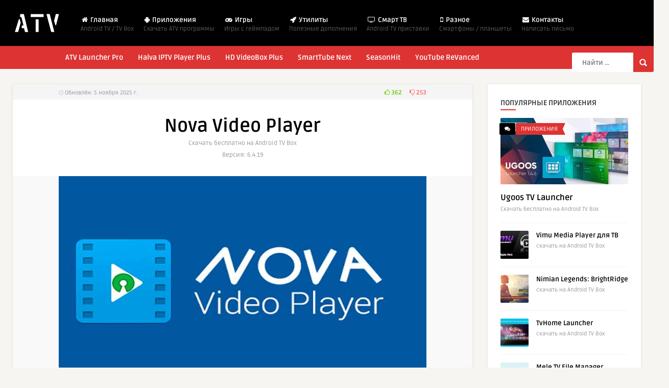

--- FILE ---
content_type: text/html; charset=UTF-8
request_url: https://www.tvbox.one/apps/nova-video-player.html
body_size: 18879
content:
<!DOCTYPE HTML>
<html lang="ru-RU">
<head>
	<!-- Meta Tags -->
	<meta http-equiv="Content-Type" content="text/html; charset=UTF-8" />
	<meta name='viewport' content='width=device-width, initial-scale=1, maximum-scale=1, user-scalable=no, minimal-ui' /> 
	<!--[if IE]> <script src="https://www.tvbox.one/wp-content/themes/smart/js/html5.js"></script> <![endif]-->
	<meta name="theme-color" content="#000000">
	<link rel="apple-touch-icon" sizes="180x180" href="/apple-touch-icon.png">
	
	    
	<!-- This site is optimized with the Yoast SEO Premium plugin v15.4 - https://yoast.com/wordpress/plugins/seo/ -->
	<title>Nova Video Player</title>
	<meta name="description" content="Nova Video Player — универсальный видеоплеер для медиа-приставок Android TV с открытым исходным кодом. Версия без рекламы." />
	<meta name="robots" content="index, follow, max-snippet:-1, max-image-preview:large, max-video-preview:-1" />
	<link rel="canonical" href="https://www.tvbox.one/apps/nova-video-player.html" />
	<meta property="og:locale" content="ru_RU" />
	<meta property="og:type" content="article" />
	<meta property="og:title" content="Nova Video Player" />
	<meta property="og:description" content="Nova Video Player — универсальный видеоплеер для медиа-приставок Android TV с открытым исходным кодом. Версия без рекламы." />
	<meta property="og:url" content="https://www.tvbox.one/apps/nova-video-player.html" />
	<meta property="og:site_name" content="Android TV Box" />
	<meta property="article:published_time" content="2018-09-10T12:51:58+00:00" />
	<meta property="article:modified_time" content="2025-11-05T19:31:38+00:00" />
	<meta property="og:image" content="https://www.tvbox.one/wp-content/uploads/2018/09/nova_video_player.jpg" />
	<meta property="og:image:width" content="720" />
	<meta property="og:image:height" content="405" />
	<meta name="twitter:card" content="summary_large_image" />
	<meta name="twitter:label1" content="Написано автором">
	<meta name="twitter:data1" content="Android TV Box">
	<meta name="twitter:label2" content="Примерное время для чтения">
	<meta name="twitter:data2" content="1 минута">
	<script type="application/ld+json" class="yoast-schema-graph">{"@context":"https://schema.org","@graph":[{"@type":"WebSite","@id":"https://www.tvbox.one/#website","url":"https://www.tvbox.one/","name":"Android TV Box","description":"\u041f\u0440\u0438\u043b\u043e\u0436\u0435\u043d\u0438\u044f \u0438 \u0438\u0433\u0440\u044b \u0434\u043b\u044f Android TV","publisher":{"@id":"https://www.tvbox.one/#/schema/person/8dadafc2c55283e142e79ce166132f0b"},"potentialAction":[{"@type":"SearchAction","target":"https://www.tvbox.one/?s={search_term_string}","query-input":"required name=search_term_string"}],"inLanguage":"ru-RU"},{"@type":"ImageObject","@id":"https://www.tvbox.one/apps/nova-video-player.html#primaryimage","inLanguage":"ru-RU","url":"https://www.tvbox.one/wp-content/uploads/2018/09/nova_video_player.jpg","width":720,"height":405,"caption":"Nova Video Player"},{"@type":"WebPage","@id":"https://www.tvbox.one/apps/nova-video-player.html#webpage","url":"https://www.tvbox.one/apps/nova-video-player.html","name":"Nova Video Player","isPartOf":{"@id":"https://www.tvbox.one/#website"},"primaryImageOfPage":{"@id":"https://www.tvbox.one/apps/nova-video-player.html#primaryimage"},"datePublished":"2018-09-10T12:51:58+00:00","dateModified":"2025-11-05T19:31:38+00:00","description":"Nova Video Player \u2014 \u0443\u043d\u0438\u0432\u0435\u0440\u0441\u0430\u043b\u044c\u043d\u044b\u0439 \u0432\u0438\u0434\u0435\u043e\u043f\u043b\u0435\u0435\u0440 \u0434\u043b\u044f \u043c\u0435\u0434\u0438\u0430-\u043f\u0440\u0438\u0441\u0442\u0430\u0432\u043e\u043a Android TV \u0441 \u043e\u0442\u043a\u0440\u044b\u0442\u044b\u043c \u0438\u0441\u0445\u043e\u0434\u043d\u044b\u043c \u043a\u043e\u0434\u043e\u043c. \u0412\u0435\u0440\u0441\u0438\u044f \u0431\u0435\u0437 \u0440\u0435\u043a\u043b\u0430\u043c\u044b.","inLanguage":"ru-RU","potentialAction":[{"@type":"ReadAction","target":["https://www.tvbox.one/apps/nova-video-player.html"]}]},{"@type":"Article","@id":"https://www.tvbox.one/apps/nova-video-player.html#article","isPartOf":{"@id":"https://www.tvbox.one/apps/nova-video-player.html#webpage"},"author":{"@id":"https://www.tvbox.one/#/schema/person/8dadafc2c55283e142e79ce166132f0b"},"headline":"Nova Video Player","datePublished":"2018-09-10T12:51:58+00:00","dateModified":"2025-11-05T19:31:38+00:00","mainEntityOfPage":{"@id":"https://www.tvbox.one/apps/nova-video-player.html#webpage"},"publisher":{"@id":"https://www.tvbox.one/#/schema/person/8dadafc2c55283e142e79ce166132f0b"},"image":{"@id":"https://www.tvbox.one/apps/nova-video-player.html#primaryimage"},"keywords":"\u0432\u0438\u0434\u0435\u043e\u043f\u043b\u0435\u0435\u0440,\u043c\u0435\u0434\u0438\u0430\u043f\u043b\u0435\u0435\u0440","articleSection":"\u041f\u0440\u0438\u043b\u043e\u0436\u0435\u043d\u0438\u044f","inLanguage":"ru-RU"},{"@type":["Person","Organization"],"@id":"https://www.tvbox.one/#/schema/person/8dadafc2c55283e142e79ce166132f0b","name":"Android TV Box","image":{"@type":"ImageObject","@id":"https://www.tvbox.one/#personlogo","inLanguage":"ru-RU","url":"https://secure.gravatar.com/avatar/655221b0112643d2f432915a7dd42186?s=96&r=g","caption":"Android TV Box"},"logo":{"@id":"https://www.tvbox.one/#personlogo"},"sameAs":["https://www.tvbox.one/"]}]}</script>
	<!-- / Yoast SEO Premium plugin. -->


<link rel='dns-prefetch' href='//fonts.googleapis.com' />
<link rel='dns-prefetch' href='//s.w.org' />
		<script type="text/javascript">
			window._wpemojiSettings = {"baseUrl":"https:\/\/s.w.org\/images\/core\/emoji\/12.0.0-1\/72x72\/","ext":".png","svgUrl":"https:\/\/s.w.org\/images\/core\/emoji\/12.0.0-1\/svg\/","svgExt":".svg","source":{"concatemoji":"https:\/\/www.tvbox.one\/wp-includes\/js\/wp-emoji-release.min.js"}};
			/*! This file is auto-generated */
			!function(e,a,t){var n,r,o,i=a.createElement("canvas"),p=i.getContext&&i.getContext("2d");function s(e,t){var a=String.fromCharCode;p.clearRect(0,0,i.width,i.height),p.fillText(a.apply(this,e),0,0);e=i.toDataURL();return p.clearRect(0,0,i.width,i.height),p.fillText(a.apply(this,t),0,0),e===i.toDataURL()}function c(e){var t=a.createElement("script");t.src=e,t.defer=t.type="text/javascript",a.getElementsByTagName("head")[0].appendChild(t)}for(o=Array("flag","emoji"),t.supports={everything:!0,everythingExceptFlag:!0},r=0;r<o.length;r++)t.supports[o[r]]=function(e){if(!p||!p.fillText)return!1;switch(p.textBaseline="top",p.font="600 32px Arial",e){case"flag":return s([127987,65039,8205,9895,65039],[127987,65039,8203,9895,65039])?!1:!s([55356,56826,55356,56819],[55356,56826,8203,55356,56819])&&!s([55356,57332,56128,56423,56128,56418,56128,56421,56128,56430,56128,56423,56128,56447],[55356,57332,8203,56128,56423,8203,56128,56418,8203,56128,56421,8203,56128,56430,8203,56128,56423,8203,56128,56447]);case"emoji":return!s([55357,56424,55356,57342,8205,55358,56605,8205,55357,56424,55356,57340],[55357,56424,55356,57342,8203,55358,56605,8203,55357,56424,55356,57340])}return!1}(o[r]),t.supports.everything=t.supports.everything&&t.supports[o[r]],"flag"!==o[r]&&(t.supports.everythingExceptFlag=t.supports.everythingExceptFlag&&t.supports[o[r]]);t.supports.everythingExceptFlag=t.supports.everythingExceptFlag&&!t.supports.flag,t.DOMReady=!1,t.readyCallback=function(){t.DOMReady=!0},t.supports.everything||(n=function(){t.readyCallback()},a.addEventListener?(a.addEventListener("DOMContentLoaded",n,!1),e.addEventListener("load",n,!1)):(e.attachEvent("onload",n),a.attachEvent("onreadystatechange",function(){"complete"===a.readyState&&t.readyCallback()})),(n=t.source||{}).concatemoji?c(n.concatemoji):n.wpemoji&&n.twemoji&&(c(n.twemoji),c(n.wpemoji)))}(window,document,window._wpemojiSettings);
		</script>
		<style type="text/css">
img.wp-smiley,
img.emoji {
	display: inline !important;
	border: none !important;
	box-shadow: none !important;
	height: 1em !important;
	width: 1em !important;
	margin: 0 .07em !important;
	vertical-align: -0.1em !important;
	background: none !important;
	padding: 0 !important;
}
</style>
	<link rel='stylesheet' id='wp-block-library-css'  href='https://www.tvbox.one/wp-includes/css/dist/block-library/style.min.css' type='text/css' media='all' />
<link rel='stylesheet' id='wpdm-fonticon-css'  href='https://www.tvbox.one/wp-content/plugins/download-manager/assets/wpdm-iconfont/css/wpdm-icons.css' type='text/css' media='all' />
<link rel='stylesheet' id='wpdm-front-css'  href='https://www.tvbox.one/wp-content/plugins/download-manager/assets/css/front.min.css' type='text/css' media='all' />
<link rel='stylesheet' id='thumbs_rating_styles-css'  href='https://www.tvbox.one/wp-content/plugins/thumbs-rating/css/style.css' type='text/css' media='all' />
<link rel='stylesheet' id='style-css'  href='https://www.tvbox.one/wp-content/themes/smart/style.css' type='text/css' media='all' />
<link rel='stylesheet' id='default-css'  href='https://www.tvbox.one/wp-content/themes/smart/css/colors/default.css' type='text/css' media='all' />
<link rel='stylesheet' id='responsive-css'  href='https://www.tvbox.one/wp-content/themes/smart/css/responsive.css' type='text/css' media='all' />
<style type="text/css">@font-face {font-family:Ruda;font-style:normal;font-weight:400;src:url(/cf-fonts/s/ruda/5.0.18/vietnamese/400/normal.woff2);unicode-range:U+0102-0103,U+0110-0111,U+0128-0129,U+0168-0169,U+01A0-01A1,U+01AF-01B0,U+0300-0301,U+0303-0304,U+0308-0309,U+0323,U+0329,U+1EA0-1EF9,U+20AB;font-display:swap;}@font-face {font-family:Ruda;font-style:normal;font-weight:400;src:url(/cf-fonts/s/ruda/5.0.18/cyrillic/400/normal.woff2);unicode-range:U+0301,U+0400-045F,U+0490-0491,U+04B0-04B1,U+2116;font-display:swap;}@font-face {font-family:Ruda;font-style:normal;font-weight:400;src:url(/cf-fonts/s/ruda/5.0.18/latin-ext/400/normal.woff2);unicode-range:U+0100-02AF,U+0304,U+0308,U+0329,U+1E00-1E9F,U+1EF2-1EFF,U+2020,U+20A0-20AB,U+20AD-20CF,U+2113,U+2C60-2C7F,U+A720-A7FF;font-display:swap;}@font-face {font-family:Ruda;font-style:normal;font-weight:400;src:url(/cf-fonts/s/ruda/5.0.18/latin/400/normal.woff2);unicode-range:U+0000-00FF,U+0131,U+0152-0153,U+02BB-02BC,U+02C6,U+02DA,U+02DC,U+0304,U+0308,U+0329,U+2000-206F,U+2074,U+20AC,U+2122,U+2191,U+2193,U+2212,U+2215,U+FEFF,U+FFFD;font-display:swap;}@font-face {font-family:Ruda;font-style:normal;font-weight:700;src:url(/cf-fonts/s/ruda/5.0.18/latin-ext/700/normal.woff2);unicode-range:U+0100-02AF,U+0304,U+0308,U+0329,U+1E00-1E9F,U+1EF2-1EFF,U+2020,U+20A0-20AB,U+20AD-20CF,U+2113,U+2C60-2C7F,U+A720-A7FF;font-display:swap;}@font-face {font-family:Ruda;font-style:normal;font-weight:700;src:url(/cf-fonts/s/ruda/5.0.18/vietnamese/700/normal.woff2);unicode-range:U+0102-0103,U+0110-0111,U+0128-0129,U+0168-0169,U+01A0-01A1,U+01AF-01B0,U+0300-0301,U+0303-0304,U+0308-0309,U+0323,U+0329,U+1EA0-1EF9,U+20AB;font-display:swap;}@font-face {font-family:Ruda;font-style:normal;font-weight:700;src:url(/cf-fonts/s/ruda/5.0.18/cyrillic/700/normal.woff2);unicode-range:U+0301,U+0400-045F,U+0490-0491,U+04B0-04B1,U+2116;font-display:swap;}@font-face {font-family:Ruda;font-style:normal;font-weight:700;src:url(/cf-fonts/s/ruda/5.0.18/latin/700/normal.woff2);unicode-range:U+0000-00FF,U+0131,U+0152-0153,U+02BB-02BC,U+02C6,U+02DA,U+02DC,U+0304,U+0308,U+0329,U+2000-206F,U+2074,U+20AC,U+2122,U+2191,U+2193,U+2212,U+2215,U+FEFF,U+FFFD;font-display:swap;}</style>
<link rel='stylesheet' id='font-awesome-css'  href='https://www.tvbox.one/wp-content/themes/smart/css/font-awesome-4.7.0/css/font-awesome.min.css' type='text/css' media='all' />
<link rel='stylesheet' id='fancyboxcss-css'  href='https://www.tvbox.one/wp-content/themes/smart/fancybox/jquery.fancybox-1.3.4.css' type='text/css' media='all' />
<link rel='stylesheet' id='slb_core-css'  href='https://www.tvbox.one/wp-content/plugins/simple-lightbox/client/css/app.css' type='text/css' media='all' />
<link rel='stylesheet' id='responsive-menu-pro-css'  href='https://www.tvbox.one/wp-content/uploads/responsive-menu-pro/css/responsive-menu-pro-1.css' type='text/css' media='all' />
<script type='text/javascript' src='https://www.tvbox.one/wp-includes/js/jquery/jquery.js'></script>
<script type='text/javascript' src='https://www.tvbox.one/wp-includes/js/jquery/jquery-migrate.min.js'></script>
<script type='text/javascript' src='https://www.tvbox.one/wp-content/plugins/download-manager/assets/js/wpdm.min.js'></script>
<script type='text/javascript'>
/* <![CDATA[ */
var wpdm_url = {"home":"https:\/\/www.tvbox.one\/","site":"https:\/\/www.tvbox.one\/","ajax":"https:\/\/www.tvbox.one\/wp-admin\/admin-ajax.php"};
var wpdm_js = {"spinner":"<i class=\"wpdm-icon wpdm-sun wpdm-spin\"><\/i>","client_id":"6ee0c8eeb71451ffa90fe5750d636cd1"};
var wpdm_strings = {"pass_var":"\u041f\u0430\u0440\u043e\u043b\u044c \u043f\u043e\u0434\u0442\u0432\u0435\u0440\u0436\u0434\u0451\u043d!","pass_var_q":"\u0414\u043b\u044f \u043d\u0430\u0447\u0430\u043b\u0430 \u0437\u0430\u0433\u0440\u0443\u0437\u043a\u0438 \u0449\u0451\u043b\u043a\u043d\u0438\u0442\u0435 \u043f\u043e \u043a\u043d\u043e\u043f\u043a\u0435 \u043d\u0438\u0436\u0435.","start_dl":"\u041d\u0430\u0447\u0430\u0442\u044c \u0441\u043a\u0430\u0447\u0438\u0432\u0430\u043d\u0438\u0435"};
/* ]]> */
</script>
<script type='text/javascript' src='https://www.tvbox.one/wp-content/plugins/download-manager/assets/js/front.min.js'></script>
<script type='text/javascript'>
/* <![CDATA[ */
var thumbs_rating_ajax = {"ajax_url":"https:\/\/www.tvbox.one\/wp-admin\/admin-ajax.php","nonce":"343ac12bd1"};
/* ]]> */
</script>
<script type='text/javascript' src='https://www.tvbox.one/wp-content/plugins/thumbs-rating/js/general.js'></script>
<script type='text/javascript' src='https://www.tvbox.one/wp-content/plugins/responsive-menu-pro/public/js/jquery.touchSwipe.min.js'></script>
<script type='text/javascript' src='https://www.tvbox.one/wp-content/plugins/responsive-menu-pro/public/js/noscroll.js'></script>
<link rel='https://api.w.org/' href='https://www.tvbox.one/wp-json/' />
<link rel="EditURI" type="application/rsd+xml" title="RSD" href="https://www.tvbox.one/xmlrpc.php?rsd" />
<link rel="wlwmanifest" type="application/wlwmanifest+xml" href="https://www.tvbox.one/wp-includes/wlwmanifest.xml" /> 

<link rel='shortlink' href='https://www.tvbox.one/?p=213' />
<link rel="alternate" type="application/json+oembed" href="https://www.tvbox.one/wp-json/oembed/1.0/embed?url=https%3A%2F%2Fwww.tvbox.one%2Fapps%2Fnova-video-player.html" />
<link rel="alternate" type="text/xml+oembed" href="https://www.tvbox.one/wp-json/oembed/1.0/embed?url=https%3A%2F%2Fwww.tvbox.one%2Fapps%2Fnova-video-player.html&#038;format=xml" />
<link rel='stylesheet' id='daves-wordpress-live-search-css'  href='https://www.tvbox.one/wp-content/plugins/daves-wordpress-live-search/css/daves-wordpress-live-search_custom.css' type='text/css' media='all' />
<style type="text/css">            ul.dwls_search_results {
              width: 250px;
            }
            ul.dwls_search_results li {
              color: ;
              background-color: ;
            }
            .search_footer {
              background-color: ;
            }
            .search_footer a,
            .search_footer a:visited {
              color: ;
            }
            ul.dwls_search_results li a, ul.dwls_search_results li a:visited {
              color: #000000;
            }
            ul.dwls_search_results li:hover
            {
              background-color: ;
            }
            ul.dwls_search_results li {
              border-bottom: 1px solid #f2f2f2;
            }</style><meta name="generator" content="WordPress Download Manager 3.4.40" />
                <style>
        /* WPDM Link Template Styles */        </style>
                <style>

            :root {
                --color-primary: #4a8eff;
                --color-primary-rgb: 74, 142, 255;
                --color-primary-hover: #5998ff;
                --color-primary-active: #3281ff;
                --clr-sec: #6c757d;
                --clr-sec-rgb: 108, 117, 125;
                --clr-sec-hover: #6c757d;
                --clr-sec-active: #6c757d;
                --color-secondary: #6c757d;
                --color-secondary-rgb: 108, 117, 125;
                --color-secondary-hover: #6c757d;
                --color-secondary-active: #6c757d;
                --color-success: #018e11;
                --color-success-rgb: 1, 142, 17;
                --color-success-hover: #0aad01;
                --color-success-active: #0c8c01;
                --color-info: #2CA8FF;
                --color-info-rgb: 44, 168, 255;
                --color-info-hover: #2CA8FF;
                --color-info-active: #2CA8FF;
                --color-warning: #FFB236;
                --color-warning-rgb: 255, 178, 54;
                --color-warning-hover: #FFB236;
                --color-warning-active: #FFB236;
                --color-danger: #dd3333;
                --color-danger-rgb: 221, 51, 51;
                --color-danger-hover: #ff5062;
                --color-danger-active: #ff5062;
                --color-green: #30b570;
                --color-blue: #0073ff;
                --color-purple: #8557D3;
                --color-red: #ff5062;
                --color-muted: rgba(69, 89, 122, 0.6);
                --wpdm-font: "LoveLight", -apple-system, BlinkMacSystemFont, "Segoe UI", Roboto, Helvetica, Arial, sans-serif, "Apple Color Emoji", "Segoe UI Emoji", "Segoe UI Symbol";
            }

            .wpdm-download-link.btn.btn-success {
                border-radius: 10px;
            }


        </style>
        		
		    <!-- Custom style -->
    <style type="text/css">header, .sticky, .jquerycssmenu ul li ul { background-color: #000000 !important; }.jquerycssmenu ul li a  { color: #FFFFFF !important;}.menu-categories .jquerycssmenu ul li a  { color: #FFFFFF !important;}.jquerycssmenu ul li span  { color: #5a5a5b !important;}.entry p a  { color: #FFFFFF !important;}.entry p a  { background-color: #dd3333 !important;}footer .wrap-footer, .social-section { background-color: #000000 !important; }a:hover, .review-box-nr i, .review-box-nr, ul.aut-meta li.name a, div.feed-info i, .article_list li .an-display-author a, .widget_anthemes_categories li, div.tagcloud span, .widget_archive li, .widget_meta li, #mcTagMap .tagindex h4, #sc_mcTagMap .tagindex h4, ul.masonry_list .an-widget-title i, #infscr-loading span, .rb-experience-rating, ul.article_list .an-widget-title i { color: #dd3333 !important;}.bar-header, .menu-categories .jquerycssmenu ul li ul, #searchform2 .buttonicon, header .stickytop #searchform2 .buttonicon, .featured-articles .article-category, ul.masonry_list .article-category, .entry-btn, .my-paginated-posts span, #newsletter-form input.newsletter-btn, ul.article_list .article-category, #contactform .sendemail, #back-top span, .wp-pagenavi span.current, .wp-pagenavi a:hover { background-color: #dd3333 !important;}.archive-header h3:after, div.entry-excerpt:after, h3.widget-title:after, .rb-resume-block .rb-experience .rb-section-title:after, .rb-resume-block .rb-experience-item .rb-right p:after, .widget h3.title:after, h3.top-title:after  { background: none repeat scroll 0% 0% #dd3333 !important; }#mcTagMap .tagindex h4, #sc_mcTagMap .tagindex h4 { border-bottom: 5px solid #dd3333 !important;}.featured-articles .title-box span a, ul.masonry_list .an-widget-title span a, .entry-top span a, div.feed-info strong, ul.article_list .an-widget-title span a, .copyright a  { border-bottom: 1px solid #dd3333 !important;}.menu-categories .jquerycssmenu ul li ul { border-top: 3px solid #dd3333 !important;}.featured-articles .article-category i, ul.masonry_list .article-category i, ul.article_list .article-category i   { border-color: #dd3333 transparent #dd3333 #dd3333 !important;}.featured-title, .article-comm, .wp-pagenavi a, .wp-pagenavi span, .single-content h3.title, .my-paginated-posts p a, #wp-calendar tbody td#today, .comments h3.comment-reply-title, #commentform #sendemail, form.wpcf7-form input.wpcf7-submit { background-color: #000000 !important; }.single-content h3.title i, .comments h3.comment-reply-title i { border-color: #000000 transparent #000000 #000000 !important;}.arrow-down-related  { border-top: 10px solid #000000!important; }.thumbs-rating-container .thumbs-rating-up    { color: #6ecb0a !important; }.thumbs-rating-container .thumbs-rating-down    { color: #fe6969 !important; }html body  { background-color: #f6f5f2!important; }#single-share { display: none !important; }</style>
		
</head>
<body  class="post-template-default single single-post postid-213 single-format-standard responsive-menu-pro-slide-left"> 
<!-- Begin Header -->
<header> 
        <div class="main-header">
            <div class="sticky-on">
                <a href="https://www.tvbox.one/"><img class="logo" src="https://www.tvbox.one/wp-content/uploads/2019/01/tv.png" alt="Android TV Box" /></a>

                                <!-- Navigation Menu -->
                <nav id="myjquerymenu" class="jquerycssmenu">
                    <ul><li id="menu-item-23" class="menu-item menu-item-type-custom menu-item-object-custom menu-item-home menu-item-23"><a href="https://www.tvbox.one/"><i class="fa fa-home"></i> Главная <span>Android TV / TV Box</span></a></li>
<li id="menu-item-49" class="menu-item menu-item-type-taxonomy menu-item-object-category current-post-ancestor current-menu-parent current-post-parent menu-item-49"><a href="https://www.tvbox.one/apps"><i class="fa fa-android"></i> Приложения <span>Cкачать ATV программы</span></a></li>
<li id="menu-item-47" class="menu-item menu-item-type-taxonomy menu-item-object-category menu-item-47"><a href="https://www.tvbox.one/games"><i class="fa fa-gamepad"></i> Игры <span>Игры с геймпадом</span></a></li>
<li id="menu-item-1776" class="menu-item menu-item-type-taxonomy menu-item-object-category menu-item-1776"><a href="https://www.tvbox.one/utilities"><i class="fa fa-rocket"></i> Утилиты <span> Полезные дополнения</span></a></li>
<li id="menu-item-4402" class="menu-item menu-item-type-taxonomy menu-item-object-category menu-item-4402"><a href="https://www.tvbox.one/tv-box"><i class="fa fa-television"></i> Смарт ТВ<span>Android TV приставки</span></a></li>
<li id="menu-item-3314" class="menu-item menu-item-type-taxonomy menu-item-object-category menu-item-3314"><a href="https://www.tvbox.one/mobile"><i class="fa fa-mobile"></i> Разное<span>Смартфоны / планшеты</span></a></li>
<li id="menu-item-193" class="menu-item menu-item-type-post_type menu-item-object-page menu-item-193"><a href="https://www.tvbox.one/contacts"><i class="fa fa-envelope"></i> Контакты <span>Написать письмо</span></a></li>
</ul>                </nav>
                
                 <div class="pxspace"></div>
                <!-- search form get_search_form(); -->
                <form id="searchform2" class="header-search" method="get" action="https://www.tvbox.one/">
    <input placeholder="Найти ..." type="text" name="s" id="s" />
    <input type="submit" value="Search" class="buttonicon" />
</form><div class="clear"></div>            </div>
            <div class="clear"></div>
        </div><!-- end .main-header -->

                <div class="bar-header">
            <div class="wrap-center">
                                <!-- Navigation Menu Categories -->
                <div class="menu-categories">
                <nav id="myjquerymenu-cat" class="jquerycssmenu">
                    <ul><li id="menu-item-370" class="menu-item menu-item-type-post_type menu-item-object-post menu-item-370"><a href="https://www.tvbox.one/apps/atv-launcher-pro.html">ATV Launcher Pro</a></li>
<li id="menu-item-371" class="menu-item menu-item-type-post_type menu-item-object-post menu-item-371"><a href="https://www.tvbox.one/apps/halva-iptv-player-plus.html">Halva IPTV Player Plus</a></li>
<li id="menu-item-372" class="menu-item menu-item-type-post_type menu-item-object-post menu-item-372"><a href="https://www.tvbox.one/apps/hd-videobox-plus.html">HD VideoBox Plus</a></li>
<li id="menu-item-3061" class="menu-item menu-item-type-post_type menu-item-object-post menu-item-3061"><a href="https://www.tvbox.one/apps/smarttube-next.html">SmartTube Next</a></li>
<li id="menu-item-373" class="menu-item menu-item-type-post_type menu-item-object-post menu-item-373"><a href="https://www.tvbox.one/apps/seasonhit-premium.html">SeasonHit</a></li>
<li id="menu-item-3759" class="menu-item menu-item-type-post_type menu-item-object-post menu-item-3759"><a href="https://www.tvbox.one/mobile/youtube-revanced.html">YouTube ReVanced</a></li>
</ul>                </nav></div><!-- end .menu-categories -->
                            </div>
        </div>
        </header><!-- end #header -->


  

 <!-- Begin Content -->
<div class="wrap-fullwidth">

    <div class="single-content">
	        <!-- ads -->
        		        <div class="meta-wrap">
            <div class="single-meta">
<div class="an-display-time updated"><i class="fa fa-clock-o"></i> Обновлён: 5 ноября 2025 г.</div>
                    <div class="single-data">
                            <div  class="thumbs-rating-container" id="thumbs-rating-213" data-content-id="213"><span class="thumbs-rating-up thumbs-rating-voted" onclick="thumbs_rating_vote(213, 1);"><i class="fa fa-thumbs-o-up"></i> 362</span> <span class="thumbs-rating-down thumbs-rating-voted" onclick="thumbs_rating_vote(213, 2);"><i class="fa fa-thumbs-o-down"></i> 253</span><span class="thumbs-rating-already-voted" data-text="Вы уже голосовали"></span></div>                    </div><!-- end .home-data -->                        
                    <div class="clear"></div> 
            </div><!-- end .single-meta -->
        </div><!-- Meta ( time and comments ) --> 
        <div class="clear"></div>
        <!-- end .single-box -->

        <div class="entry-top">
        <h1 class="article-title entry-title">Nova Video Player</h1> 
        <span class="vcard author"><span class="fn">Cкачать бесплатно на Android TV Box </span></span><br/>
		<span class="vcard author"><span class="fn">Версия: 6.4.19 </span></span>
    </div><div class="clear"></div>
    
        <article>
                                    <div class="post post-213 type-post status-publish format-standard has-post-thumbnail hentry category-apps tag-videopleer tag-mediapleer" id="post-213">

            <div class="media-single-content">
            
                            <img width="720" height="405" src="https://www.tvbox.one/wp-content/uploads/2018/09/nova_video_player.jpg" class="attachment-thumbnail-single-image size-thumbnail-single-image wp-post-image" alt="Nova Video Player" srcset="https://www.tvbox.one/wp-content/uploads/2018/09/nova_video_player.jpg 720w, https://www.tvbox.one/wp-content/uploads/2018/09/nova_video_player-300x169.jpg 300w" sizes="(max-width: 720px) 100vw, 720px" />                                        
                <div class="clear"></div>
                <div id="single-share">
                                        <a class="fbbutton" target="_blank" href="https://www.facebook.com/sharer/sharer.php?u=https://www.tvbox.one/apps/nova-video-player.html&amp;=Nova Video Player" onClick="javascript:window.open(this.href, '', 'menubar=no,toolbar=no,resizable=yes,scrollbars=yes,height=400,width=700');return false;"><i class="fa fa-facebook-official"></i> <span>Поделиться</span></a>
                                        <a class="twbutton" target="_blank" href="https://twitter.com/home?status=Check%20out%20this%20article:%20Nova Video Player%20-%20https://www.tvbox.one/apps/nova-video-player.html" onClick="javascript:window.open(this.href, '', 'menubar=no,toolbar=no,resizable=yes,scrollbars=yes,height=400,width=700');return false;"><i class="fa fa-twitter"></i> <span>Твитнуть</span></a>
                                                            <a class="pinbutton" target="_blank" href="https://pinterest.com/pin/create/button/?url=https://www.tvbox.one/apps/nova-video-player.html&amp;media=https://www.tvbox.one/wp-content/uploads/2018/09/nova_video_player.jpg&amp;description=Nova Video Player" onClick="javascript:window.open(this.href, '', 'menubar=no,toolbar=no,resizable=yes,scrollbars=yes,height=400,width=700');return false;"><i class="fa fa-pinterest"></i> <span>Приколи это</span></a>
                                        <a class="emailbutton" target="_blank" href="/cdn-cgi/l/email-protection#[base64]" onClick="javascript:window.open(this.href, '', 'menubar=no,toolbar=no,resizable=yes,scrollbars=yes,height=400,width=700');return false;"><i class="fa fa-envelope"></i> <span>E-mail</span></a>
                    <a class="whatsappbutton" target="_blank" href="whatsapp://send?text=https://www.tvbox.one/apps/nova-video-player.html" data-action="share/whatsapp/share" onClick="javascript:window.open(this.href, '', 'menubar=no,toolbar=no,resizable=yes,scrollbars=yes,height=400,width=700');return false;"><i class="fa fa-whatsapp" aria-hidden="true"></i> <span>WhatsApp</span></a>
                </div><!-- end #single-share -->
            </div><!-- end .media-single-content -->
			
                    <div class="entry">
                                                <div class="entry-img-300"><script data-cfasync="false" src="/cdn-cgi/scripts/5c5dd728/cloudflare-static/email-decode.min.js"></script><script async src="https://pagead2.googlesyndication.com/pagead/js/adsbygoogle.js"></script>
<!-- 300x250 -->
<ins class="adsbygoogle"
     style="display:inline-block;width:300px;height:250px"
     data-ad-client="ca-pub-8987798307006080"
     data-ad-slot="3895929645"></ins>
<script>
     (adsbygoogle = window.adsbygoogle || []).push({});
</script></div>
                                                <p>Nova Video Player — универсальный видеоплеер для медиа-приставок на Android TV с открытым исходным кодом. Среди достоинств &#8212; плеер умеет работать с технологиями SMB и DLNA.</p>
<p>Также имеется отдельный пользовательский интерфейс «leanback» для медиа-приставок, режим усиления звука для регулировки громкости и динамический ночной режим.</p>
<p>Nоva Player воспроизводит AC3/DTS (HDMI или S/PDIF) на всех устройствах Android TV, FireTV и NVidia Shield с архитектурой процессора Rockchip или AmLogic.</p>
<p>Приложение имеет многоязычный интерфейс, а также требует установленную на устройстве версию андроид не ниже 6.0 Marshmallow. Без рекламы. Полная поддержка Android TV и пульта.</p>
<div class="su-box su-box-style-noise" style="border-color:#003000;border-radius:3px"><div class="su-box-title" style="background-color:#0f6305;color:#FFFFFF;border-top-left-radius:1px;border-top-right-radius:1px">Возможности Nova Video Player</div><div class="su-box-content su-u-clearfix su-u-trim" style="border-bottom-left-radius:1px;border-bottom-right-radius:1px">
<ul>
<li>воспроизведение видео с PC, USB-накопителей, сервера FTP и SFTP, NAS (SMB, UPnP)</li>
<li>аппаратное ускорение декодирования видео для большинства форматов</li>
<li>автоматический поиск фильмов и сериалов с описанием и постерами</li>
<li>просмотр фильмов по названию, жанру, году, продолжительности или рейтингу</li>
<li>просмотр сериалов по сезонам и сериям и поддержка просмотра по папкам</li>
<li>встроенная медиатека, загрузка и синхронизация субтитров, аудио и видео дорожек</li>
<li>добавлено фоновое воспроизведение, режим PiP и приватный режим просмотра</li>
<li>поддерживаемые форматы видеофайлов: .mkv, .mp4, .avi, .wmv, .flv и другие</li>
<li>полная поддержка внешних и локальных субтитров в формате .srt, .sub, .ass, .smi и .pgs</li>
</ul>
</div></div>
<div class="su-spoiler su-spoiler-style-fancy su-spoiler-icon-folder-1"><div class="su-spoiler-title" tabindex="0" role="button"><span class="su-spoiler-icon"></span>Google Play</div><div class="su-spoiler-content su-u-clearfix su-u-trim">
<!-- WP-Appbox (Version: 4.5.9 // Store: googleplay // ID: org.courville.nova) -->
<div class="wpappbox wpappbox-7260edd25dca47bc29ff298bd068558d googleplay colorful simple">
	<div class="qrcode"><img src="https://api.qrserver.com/v1/create-qr-code/?data=https%3A%2F%2Fplay.google.com%2Fstore%2Fapps%2Fdetails%3Fid%3Dorg.courville.nova&size=200x200&ecc=M&margin=0" alt="NOVA Video Player" /></div>
	<div class="appicon">
		<a target="_blank" rel="nofollow" href="https://play.google.com/store/apps/details?id=org.courville.nova"><img src="//play-lh.googleusercontent.com/e8Bx0rLVoLdeCxnKlicIfAGaCKCOhhFxKSM2H8RlQzGeX9A4VvVa0A6vexKhVBNk3MM=s128-h480" alt="NOVA Video Player" /></a>
	</div>
	<div class="applinks">
		<div class="appbuttons">
			<a target="_blank" rel="nofollow" href="https://play.google.com/store/apps/details?id=org.courville.nova">Скачать</a>
			<span onMouseOver="jQuery('.wpappbox-7260edd25dca47bc29ff298bd068558d .qrcode').show();" onMouseOut="jQuery('.wpappbox-7260edd25dca47bc29ff298bd068558d .qrcode').hide();">QR-Code</span>
		</div>
	</div>
	<div class="appdetails">
		<div class="apptitle"><a target="_blank" rel="nofollow" href="https://play.google.com/store/apps/details?id=org.courville.nova" title="NOVA Video Player" class="apptitle">NOVA Video Player</a></div>
		<div class="developer">
			<span class="label">Разработчик: </span>
			<span class="value"><a target="_blank" rel="nofollow" href="https://play.google.com/store/apps/developer?id=Courville+Software"><span>Courville Software</span></a></span>
		</div>
		<div class="price">
			<span class="label">Цена: </span>
			<span class="value">Бесплатно</span> 
			<span class="rating"><div title="5 из 5 звёзд" class="rating-stars stars-colorful stars50"></div></span>
		</div>
	</div>
</div><!-- /WP-Appbox --></div></div>
<p>Плеер Nova Video Player имеет 3D-поддержку side-by-side и top-bottom форматов воспроизведения для 3D-телевизоров. Однако не умеет воспроизводить все серии подряд (например из LazyMedia Deluxe) и считается прямым наследником почившего Аrchos-плеера.</p>

		<style type="text/css">
			#gallery-1 {
				margin: auto;
			}
			#gallery-1 .gallery-item {
				float: left;
				margin-top: 10px;
				text-align: center;
				width: 33%;
			}
			#gallery-1 img {
				border: 2px solid #cfcfcf;
			}
			#gallery-1 .gallery-caption {
				margin-left: 0;
			}
			/* see gallery_shortcode() in wp-includes/media.php */
		</style>
		<div id='gallery-1' class='gallery galleryid-213 gallery-columns-3 gallery-size-large'><dl class='gallery-item'>
			<dt class='gallery-icon landscape'>
				<a href="https://www.tvbox.one/wp-content/uploads/2018/09/nova_video-01.jpg" data-slb-active="1" data-slb-asset="784045866" data-slb-internal="0" data-slb-group="213_auto_1"><img width="950" height="534" src="https://www.tvbox.one/wp-content/uploads/2018/09/nova_video-01-1024x576.jpg" class="attachment-large size-large" alt="" srcset="https://www.tvbox.one/wp-content/uploads/2018/09/nova_video-01-1024x576.jpg 1024w, https://www.tvbox.one/wp-content/uploads/2018/09/nova_video-01-300x169.jpg 300w, https://www.tvbox.one/wp-content/uploads/2018/09/nova_video-01-768x432.jpg 768w, https://www.tvbox.one/wp-content/uploads/2018/09/nova_video-01-1536x864.jpg 1536w, https://www.tvbox.one/wp-content/uploads/2018/09/nova_video-01-950x534.jpg 950w, https://www.tvbox.one/wp-content/uploads/2018/09/nova_video-01.jpg 1920w" sizes="(max-width: 950px) 100vw, 950px" /></a>
			</dt></dl><dl class='gallery-item'>
			<dt class='gallery-icon landscape'>
				<a href="https://www.tvbox.one/wp-content/uploads/2018/09/nova_video-02.jpg" data-slb-active="1" data-slb-asset="1898224622" data-slb-internal="0" data-slb-group="213_auto_1"><img width="950" height="534" src="https://www.tvbox.one/wp-content/uploads/2018/09/nova_video-02-1024x576.jpg" class="attachment-large size-large" alt="" srcset="https://www.tvbox.one/wp-content/uploads/2018/09/nova_video-02-1024x576.jpg 1024w, https://www.tvbox.one/wp-content/uploads/2018/09/nova_video-02-300x169.jpg 300w, https://www.tvbox.one/wp-content/uploads/2018/09/nova_video-02-768x432.jpg 768w, https://www.tvbox.one/wp-content/uploads/2018/09/nova_video-02-1536x864.jpg 1536w, https://www.tvbox.one/wp-content/uploads/2018/09/nova_video-02-950x534.jpg 950w, https://www.tvbox.one/wp-content/uploads/2018/09/nova_video-02.jpg 1920w" sizes="(max-width: 950px) 100vw, 950px" /></a>
			</dt></dl><dl class='gallery-item'>
			<dt class='gallery-icon landscape'>
				<a href="https://www.tvbox.one/wp-content/uploads/2018/09/nova_video-03.jpg" data-slb-active="1" data-slb-asset="1260597323" data-slb-internal="0" data-slb-group="213_auto_1"><img width="950" height="534" src="https://www.tvbox.one/wp-content/uploads/2018/09/nova_video-03-1024x576.jpg" class="attachment-large size-large" alt="" srcset="https://www.tvbox.one/wp-content/uploads/2018/09/nova_video-03-1024x576.jpg 1024w, https://www.tvbox.one/wp-content/uploads/2018/09/nova_video-03-300x169.jpg 300w, https://www.tvbox.one/wp-content/uploads/2018/09/nova_video-03-768x432.jpg 768w, https://www.tvbox.one/wp-content/uploads/2018/09/nova_video-03-1536x864.jpg 1536w, https://www.tvbox.one/wp-content/uploads/2018/09/nova_video-03-950x534.jpg 950w, https://www.tvbox.one/wp-content/uploads/2018/09/nova_video-03.jpg 1920w" sizes="(max-width: 950px) 100vw, 950px" /></a>
			</dt></dl><br style="clear: both" />
		</div>

<p>Nova Video Player позиционирует себя как проект open source, и его официальные релизы (начиная с версии 6.3+) уже не содержат встроенных трекеров от Google и Amazon, которые отслеживают поведение пользователя в рекламных целях, и, как следствие, плеер восстановили в магазине открытого ПО F-Droid и перечне FossDroid.</p>
<div class="su-button-center"><a href="/atv-release/Nova-VideoPlayer-6.4.19-armv7.apk" class="su-button su-button-style-default su-button-wide" style="color:#FFFFFF;background-color:#508143;border-color:#1d4e10;border-radius:5px;-moz-border-radius:5px;-webkit-border-radius:5px" target="_self"><span style="color:#FFFFFF;padding:6px 16px;font-size:13px;line-height:20px;border-color:#9dce90;border-radius:5px;-moz-border-radius:5px;-webkit-border-radius:5px;text-shadow:none;-moz-text-shadow:none;-webkit-text-shadow:none"><i class="sui sui-download" style="font-size:13px;color:#FFFFFF"></i> Скачать: Nоva Video Player 6.4.19 armeabi-v7a (33.10 Mb) </span></a></div>
<div class="su-button-center"><a href="/atv-release/Nova-VideoPlayer-6.4.19-arm64.apk" class="su-button su-button-style-default su-button-wide" style="color:#FFFFFF;background-color:#508143;border-color:#1d4e10;border-radius:5px;-moz-border-radius:5px;-webkit-border-radius:5px" target="_self"><span style="color:#FFFFFF;padding:6px 16px;font-size:13px;line-height:20px;border-color:#9dce90;border-radius:5px;-moz-border-radius:5px;-webkit-border-radius:5px;text-shadow:none;-moz-text-shadow:none;-webkit-text-shadow:none"><i class="sui sui-download" style="font-size:13px;color:#FFFFFF"></i> Скачать: Nоva Video Player 6.4.19 arm64-v8a (35.90 Mb) </span></a></div>
<div class="su-spoiler su-spoiler-style-fancy su-spoiler-icon-folder-1"><div class="su-spoiler-title" tabindex="0" role="button"><span class="su-spoiler-icon"></span>Версия 6.4.19 от 5 ноября 2025</div><div class="su-spoiler-content su-u-clearfix su-u-trim">
<div class="su-list" style="margin-left:0px">
<ul>
<li><i class="sui sui-info" style="color:#602222"></i> исправлена ​​ошибка выбора звуковой дорожки в видео с несколькими звуковыми дорожками, приводившая к отсутствию звука</li>
<li><i class="sui sui-info" style="color:#602222"></i> исправлена ​​ошибка «Нет интернета» при попытке входа в Trakt на некоторых устройствах</li>
<li><i class="sui sui-info" style="color:#602222"></i> исправление ошибки, из-за которой невозможно было выбрать скорость звука на устройствах без возможности passthrough передачи звука</li>
</ul>
</div>
</div></div>
<div class="su-spoiler su-spoiler-style-fancy su-spoiler-icon-folder-2 su-spoiler-closed"><div class="su-spoiler-title" tabindex="0" role="button"><span class="su-spoiler-icon"></span>Прошлая версия</div><div class="su-spoiler-content su-u-clearfix su-u-trim">
<div class="su-button-center"><a href="/atv-release/Nova-VideoPlayer-6.4.18-armv7.apk" class="su-button su-button-style-default su-button-wide" style="color:#FFFFFF;background-color:#508143;border-color:#1d4e10;border-radius:5px;-moz-border-radius:5px;-webkit-border-radius:5px" target="_self"><span style="color:#FFFFFF;padding:6px 16px;font-size:13px;line-height:20px;border-color:#9dce90;border-radius:5px;-moz-border-radius:5px;-webkit-border-radius:5px;text-shadow:none;-moz-text-shadow:none;-webkit-text-shadow:none"><i class="sui sui-download" style="font-size:13px;color:#FFFFFF"></i> Скачать: Nоva Video Player 6.4.18 armeabi-v7a (33.10 Mb) </span></a></div>
<div class="su-button-center"><a href="/atv-release/Nova-VideoPlayer-6.4.18-arm64.apk" class="su-button su-button-style-default su-button-wide" style="color:#FFFFFF;background-color:#508143;border-color:#1d4e10;border-radius:5px;-moz-border-radius:5px;-webkit-border-radius:5px" target="_self"><span style="color:#FFFFFF;padding:6px 16px;font-size:13px;line-height:20px;border-color:#9dce90;border-radius:5px;-moz-border-radius:5px;-webkit-border-radius:5px;text-shadow:none;-moz-text-shadow:none;-webkit-text-shadow:none"><i class="sui sui-download" style="font-size:13px;color:#FFFFFF"></i> Скачать: Nоva Video Player 6.4.18 arm64-v8a (35.90 Mb) </span></a></div>
</div></div>
                        																	
                                                    <div class="ct-size"><div class="entry-btn">Категории раздела:</div> <a href="https://www.tvbox.one/tag/videopleer" rel="tag">видеоплеер</a> &middot; <a href="https://www.tvbox.one/tag/mediapleer" rel="tag">медиаплеер</a></div>
							<div class="clear"></div>
                                             

                        <!-- categories -->
                                         <div class="ct-size"><div class="entry-btn">Основной раздел:</div> <a href="https://www.tvbox.one/apps" rel="category tag">Приложения</a></div> <div class="clear"></div>
                        
                        <div class="clear"></div>                        
                    </div><!-- end .entry -->
                    <div class="clear"></div> 
            </div><!-- end #post -->
                    </article><!-- end article -->

        <!-- author -->
        			
        <!-- Recent and related Articles -->
        <div class="related-box">
            <!-- Recent -->
            <div class="one_half">
            <h3 class="title">Новые приложения</h3><div class="arrow-down-related"></div><div class="clear"></div>
            <ul class="article_list">
                        
              <li>
                                  <a href="https://www.tvbox.one/apps/hdrezka-android.html"> <img width="55" height="55" src="https://www.tvbox.one/wp-content/uploads/2026/01/hdrezka_android-55x55.jpg" class="attachment-thumbnail-widget-small size-thumbnail-widget-small wp-post-image" alt="HDRezka Android" srcset="https://www.tvbox.one/wp-content/uploads/2026/01/hdrezka_android-55x55.jpg 55w, https://www.tvbox.one/wp-content/uploads/2026/01/hdrezka_android-200x200.jpg 200w, https://www.tvbox.one/wp-content/uploads/2026/01/hdrezka_android-180x180.jpg 180w" sizes="(max-width: 55px) 100vw, 55px" /> </a>
                                  <div class="an-widget-title"  style="margin-left:70px;" >
                    <h4 class="article-title"><a href="https://www.tvbox.one/apps/hdrezka-android.html">HDRezka Android</a></h4>
					<span class="vcard author"><span class="fn"><i class="fa fa-download" title="Cкачать на Android TV Box"></i> Версия: 1.1.3</span></span><br />
				<div class="an-display-time updated"><i class="fa fa-clock-o"></i> Обновлено: 18.01.2026</div>           
                  </div>
              </li>

            
              <li>
                                  <a href="https://www.tvbox.one/apps/t-hunter.html"> <img width="55" height="55" src="https://www.tvbox.one/wp-content/uploads/2026/01/torrent-pirat-55x55.jpg" class="attachment-thumbnail-widget-small size-thumbnail-widget-small wp-post-image" alt="T-Hunter" srcset="https://www.tvbox.one/wp-content/uploads/2026/01/torrent-pirat-55x55.jpg 55w, https://www.tvbox.one/wp-content/uploads/2026/01/torrent-pirat-200x200.jpg 200w, https://www.tvbox.one/wp-content/uploads/2026/01/torrent-pirat-180x180.jpg 180w" sizes="(max-width: 55px) 100vw, 55px" /> </a>
                                  <div class="an-widget-title"  style="margin-left:70px;" >
                    <h4 class="article-title"><a href="https://www.tvbox.one/apps/t-hunter.html">T-Hunter</a></h4>
					<span class="vcard author"><span class="fn"><i class="fa fa-download" title="Cкачать на Android TV Box"></i> Версия: 1.4.0</span></span><br />
				<div class="an-display-time updated"><i class="fa fa-clock-o"></i> Обновлено: 18.01.2026</div>           
                  </div>
              </li>

            
              <li>
                                  <a href="https://www.tvbox.one/tv-box/tanix-tx5.html"> <img width="55" height="55" src="https://www.tvbox.one/wp-content/uploads/2025/12/tanix-tx5-55x55.jpg" class="attachment-thumbnail-widget-small size-thumbnail-widget-small wp-post-image" alt="Tanix TX5" srcset="https://www.tvbox.one/wp-content/uploads/2025/12/tanix-tx5-55x55.jpg 55w, https://www.tvbox.one/wp-content/uploads/2025/12/tanix-tx5-200x200.jpg 200w, https://www.tvbox.one/wp-content/uploads/2025/12/tanix-tx5-180x180.jpg 180w" sizes="(max-width: 55px) 100vw, 55px" /> </a>
                                  <div class="an-widget-title"  style="margin-left:70px;" >
                    <h4 class="article-title"><a href="https://www.tvbox.one/tv-box/tanix-tx5.html">Tanix TX5</a></h4>
					<span class="vcard author"><span class="fn"><i class="fa fa-download" title="Cкачать на Android TV Box"></i> Google TV 14</span></span><br />
				<div class="an-display-time updated"><i class="fa fa-clock-o"></i> Обновлено: 10.12.2025</div>           
                  </div>
              </li>

            
              <li>
                                  <a href="https://www.tvbox.one/apps/coji-tv-browser.html"> <img width="55" height="55" src="https://www.tvbox.one/wp-content/uploads/2025/10/coji-tv-browser-55x55.jpg" class="attachment-thumbnail-widget-small size-thumbnail-widget-small wp-post-image" alt="Coji TV Browser" srcset="https://www.tvbox.one/wp-content/uploads/2025/10/coji-tv-browser-55x55.jpg 55w, https://www.tvbox.one/wp-content/uploads/2025/10/coji-tv-browser-200x200.jpg 200w, https://www.tvbox.one/wp-content/uploads/2025/10/coji-tv-browser-180x180.jpg 180w" sizes="(max-width: 55px) 100vw, 55px" /> </a>
                                  <div class="an-widget-title"  style="margin-left:70px;" >
                    <h4 class="article-title"><a href="https://www.tvbox.one/apps/coji-tv-browser.html">Coji TV Browser</a></h4>
					<span class="vcard author"><span class="fn"><i class="fa fa-download" title="Cкачать на Android TV Box"></i> Версия: 1.8.5</span></span><br />
				<div class="an-display-time updated"><i class="fa fa-clock-o"></i> Обновлено: 30.12.2025</div>           
                  </div>
              </li>

                        </ul>
            </div><!-- end .one_half Recent -->

            <!-- Related -->
            <div class="one_half_last">
            <h3 class="title">Может заинтересовать</h3><div class="arrow-down-related"></div><div class="clear"></div>
            <ul class="article_list">

                              

              <li>
                                  <a href="https://www.tvbox.one/apps/hdrezka-android.html"> <img width="55" height="55" src="https://www.tvbox.one/wp-content/uploads/2026/01/hdrezka_android-55x55.jpg" class="attachment-thumbnail-widget-small size-thumbnail-widget-small wp-post-image" alt="HDRezka Android" srcset="https://www.tvbox.one/wp-content/uploads/2026/01/hdrezka_android-55x55.jpg 55w, https://www.tvbox.one/wp-content/uploads/2026/01/hdrezka_android-200x200.jpg 200w, https://www.tvbox.one/wp-content/uploads/2026/01/hdrezka_android-180x180.jpg 180w" sizes="(max-width: 55px) 100vw, 55px" /> </a>
                                  <div class="an-widget-title"  style="margin-left:70px;" >
                    <h4 class="article-title"><a href="https://www.tvbox.one/apps/hdrezka-android.html">HDRezka Android</a></h4>
					<span class="vcard author"><span class="fn"><i class="fa fa-download" title="Cкачать на Android TV Box"></i> Версия: 1.1.3</span></span><br />
				<div class="an-display-time updated"><i class="fa fa-clock-o"></i> Обновлено: 18.01.2026</div>
                  </div>
              </li>

                              

              <li>
                                  <a href="https://www.tvbox.one/apps/t-hunter.html"> <img width="55" height="55" src="https://www.tvbox.one/wp-content/uploads/2026/01/torrent-pirat-55x55.jpg" class="attachment-thumbnail-widget-small size-thumbnail-widget-small wp-post-image" alt="T-Hunter" srcset="https://www.tvbox.one/wp-content/uploads/2026/01/torrent-pirat-55x55.jpg 55w, https://www.tvbox.one/wp-content/uploads/2026/01/torrent-pirat-200x200.jpg 200w, https://www.tvbox.one/wp-content/uploads/2026/01/torrent-pirat-180x180.jpg 180w" sizes="(max-width: 55px) 100vw, 55px" /> </a>
                                  <div class="an-widget-title"  style="margin-left:70px;" >
                    <h4 class="article-title"><a href="https://www.tvbox.one/apps/t-hunter.html">T-Hunter</a></h4>
					<span class="vcard author"><span class="fn"><i class="fa fa-download" title="Cкачать на Android TV Box"></i> Версия: 1.4.0</span></span><br />
				<div class="an-display-time updated"><i class="fa fa-clock-o"></i> Обновлено: 18.01.2026</div>
                  </div>
              </li>

                              

              <li>
                                  <a href="https://www.tvbox.one/apps/coji-tv-browser.html"> <img width="55" height="55" src="https://www.tvbox.one/wp-content/uploads/2025/10/coji-tv-browser-55x55.jpg" class="attachment-thumbnail-widget-small size-thumbnail-widget-small wp-post-image" alt="Coji TV Browser" srcset="https://www.tvbox.one/wp-content/uploads/2025/10/coji-tv-browser-55x55.jpg 55w, https://www.tvbox.one/wp-content/uploads/2025/10/coji-tv-browser-200x200.jpg 200w, https://www.tvbox.one/wp-content/uploads/2025/10/coji-tv-browser-180x180.jpg 180w" sizes="(max-width: 55px) 100vw, 55px" /> </a>
                                  <div class="an-widget-title"  style="margin-left:70px;" >
                    <h4 class="article-title"><a href="https://www.tvbox.one/apps/coji-tv-browser.html">Coji TV Browser</a></h4>
					<span class="vcard author"><span class="fn"><i class="fa fa-download" title="Cкачать на Android TV Box"></i> Версия: 1.8.5</span></span><br />
				<div class="an-display-time updated"><i class="fa fa-clock-o"></i> Обновлено: 30.12.2025</div>
                  </div>
              </li>

                              

              <li>
                                  <a href="https://www.tvbox.one/apps/bylampa.html"> <img width="55" height="55" src="https://www.tvbox.one/wp-content/uploads/2025/09/bylampa-55x55.jpg" class="attachment-thumbnail-widget-small size-thumbnail-widget-small wp-post-image" alt="Bylampa" srcset="https://www.tvbox.one/wp-content/uploads/2025/09/bylampa-55x55.jpg 55w, https://www.tvbox.one/wp-content/uploads/2025/09/bylampa-200x200.jpg 200w, https://www.tvbox.one/wp-content/uploads/2025/09/bylampa-180x180.jpg 180w" sizes="(max-width: 55px) 100vw, 55px" /> </a>
                                  <div class="an-widget-title"  style="margin-left:70px;" >
                    <h4 class="article-title"><a href="https://www.tvbox.one/apps/bylampa.html">Bylampa</a></h4>
					<span class="vcard author"><span class="fn"><i class="fa fa-download" title="Cкачать на Android TV Box"></i> Версия: 1.12.4</span></span><br />
				<div class="an-display-time updated"><i class="fa fa-clock-o"></i> Обновлено: 16.01.2026</div>
                  </div>
              </li>

                        </ul>
            </div><!-- end .one_half_last Related -->
            <div class="clear"></div>
        </div><!-- end .related-box -->    



        <!-- Comments -->
        <div class="entry-bottom">
                        
            <!-- Comments -->
            <div id="comments" class="comments">
                


            </div>
            <div class="clear"></div>
        </div><!-- end .entry-bottom -->

    </div><!-- end .single-content -->


    <!-- Begin Sidebar (right) -->
    <aside class="sidebar">



<div class="widget widget_anthemes_topposts"><h3 class="title">Популярные приложения</h3><div class="clear"></div>
<ul class="article_list">
 


  <li>        <div class="article-comm"><span class="comments-link"><i class="fa fa-comments"></i></span></div>
        <div class="article-category"><i></i> <a href="https://www.tvbox.one/apps" class="tiptipBlog" title="Смотреть все новинки в Приложения" >Приложения</a>         </div><!-- end .article-category -->    
        <a href="https://www.tvbox.one/apps/ugoos-tv-launcher.html"> <img width="250" height="130" src="https://www.tvbox.one/wp-content/uploads/2018/05/ugoos_launcher_01-250x130.jpg" class="attachment-thumbnail-widget size-thumbnail-widget wp-post-image" alt="Ugoos TV Launcher - лаунчер для TV Box" srcset="https://www.tvbox.one/wp-content/uploads/2018/05/ugoos_launcher_01-250x130.jpg 250w, https://www.tvbox.one/wp-content/uploads/2018/05/ugoos_launcher_01.jpg 720w" sizes="(max-width: 250px) 100vw, 250px" /> </a> 
       <div class="clear"></div>  

      <div class="an-widget-title">
        <h3 class="article-title"><a href="https://www.tvbox.one/apps/ugoos-tv-launcher.html">Ugoos TV Launcher</a></h3>
                              
        <span>Cкачать бесплатно на Android TV Box </span>
      </div>
  </li>

 

 

  <li>
          <a href="https://www.tvbox.one/apps/vimu-media-player-for-tv.html"> <img width="55" height="55" src="https://www.tvbox.one/wp-content/uploads/2018/05/vimu_media_player-55x55.jpg" class="attachment-thumbnail-widget-small size-thumbnail-widget-small wp-post-image" alt="Vimu Media Player для ТВ" srcset="https://www.tvbox.one/wp-content/uploads/2018/05/vimu_media_player-55x55.jpg 55w, https://www.tvbox.one/wp-content/uploads/2018/05/vimu_media_player-200x200.jpg 200w, https://www.tvbox.one/wp-content/uploads/2018/05/vimu_media_player-180x180.jpg 180w" sizes="(max-width: 55px) 100vw, 55px" /> </a>
    
      <div class="an-widget-title"  style="margin-left:70px;" >
        <h4 class="article-title"><a href="https://www.tvbox.one/apps/vimu-media-player-for-tv.html">Vimu Media Player для ТВ</a></h4>
                              
        <span>скачать на Android TV Box </span>
      </div>
  </li>

 

 

  <li>
          <a href="https://www.tvbox.one/games/nimian-legends-brightridge.html"> <img width="55" height="55" src="https://www.tvbox.one/wp-content/uploads/2018/05/nimian_legends_01-55x55.jpg" class="attachment-thumbnail-widget-small size-thumbnail-widget-small wp-post-image" alt="Nimian Legends: BrightRidge" srcset="https://www.tvbox.one/wp-content/uploads/2018/05/nimian_legends_01-55x55.jpg 55w, https://www.tvbox.one/wp-content/uploads/2018/05/nimian_legends_01-150x150.jpg 150w, https://www.tvbox.one/wp-content/uploads/2018/05/nimian_legends_01-180x180.jpg 180w" sizes="(max-width: 55px) 100vw, 55px" /> </a>
    
      <div class="an-widget-title"  style="margin-left:70px;" >
        <h4 class="article-title"><a href="https://www.tvbox.one/games/nimian-legends-brightridge.html">Nimian Legends: BrightRidge</a></h4>
                              
        <span>скачать на Android TV Box </span>
      </div>
  </li>

 

 

  <li>
          <a href="https://www.tvbox.one/apps/tvhome-launcher.html"> <img width="55" height="55" src="https://www.tvbox.one/wp-content/uploads/2018/05/tvhome_launcher-55x55.jpg" class="attachment-thumbnail-widget-small size-thumbnail-widget-small wp-post-image" alt="лаунчер для Android TV Box в минималистичном стиле" srcset="https://www.tvbox.one/wp-content/uploads/2018/05/tvhome_launcher-55x55.jpg 55w, https://www.tvbox.one/wp-content/uploads/2018/05/tvhome_launcher-150x150.jpg 150w, https://www.tvbox.one/wp-content/uploads/2018/05/tvhome_launcher-180x180.jpg 180w" sizes="(max-width: 55px) 100vw, 55px" /> </a>
    
      <div class="an-widget-title"  style="margin-left:70px;" >
        <h4 class="article-title"><a href="https://www.tvbox.one/apps/tvhome-launcher.html">TvHome Launcher</a></h4>
                              
        <span>скачать на Android TV Box </span>
      </div>
  </li>

 

 

  <li>
          <a href="https://www.tvbox.one/apps/mele-tv-file-manager.html"> <img width="55" height="55" src="https://www.tvbox.one/wp-content/uploads/2018/05/mele_tv_file_manager-01-55x55.jpg" class="attachment-thumbnail-widget-small size-thumbnail-widget-small wp-post-image" alt="Mele TV File Manager" srcset="https://www.tvbox.one/wp-content/uploads/2018/05/mele_tv_file_manager-01-55x55.jpg 55w, https://www.tvbox.one/wp-content/uploads/2018/05/mele_tv_file_manager-01-150x150.jpg 150w, https://www.tvbox.one/wp-content/uploads/2018/05/mele_tv_file_manager-01-180x180.jpg 180w" sizes="(max-width: 55px) 100vw, 55px" /> </a>
    
      <div class="an-widget-title"  style="margin-left:70px;" >
        <h4 class="article-title"><a href="https://www.tvbox.one/apps/mele-tv-file-manager.html">Mele TV File Manager</a></h4>
                              
        <span>скачать на Android TV Box </span>
      </div>
  </li>

 

 

  <li>
          <a href="https://www.tvbox.one/apps/ttorrent.html"> <img width="55" height="55" src="https://www.tvbox.one/wp-content/uploads/2018/05/ttorrent-01-2-55x55.jpg" class="attachment-thumbnail-widget-small size-thumbnail-widget-small wp-post-image" alt="tTorrent — торрент-клиент для андроид ТВ" srcset="https://www.tvbox.one/wp-content/uploads/2018/05/ttorrent-01-2-55x55.jpg 55w, https://www.tvbox.one/wp-content/uploads/2018/05/ttorrent-01-2-200x200.jpg 200w, https://www.tvbox.one/wp-content/uploads/2018/05/ttorrent-01-2-180x180.jpg 180w" sizes="(max-width: 55px) 100vw, 55px" /> </a>
    
      <div class="an-widget-title"  style="margin-left:70px;" >
        <h4 class="article-title"><a href="https://www.tvbox.one/apps/ttorrent.html">tTorrent</a></h4>
                              
        <span>скачать на Android TV Box </span>
      </div>
  </li>

</ul>


</div> 


<script async src="//pagead2.googlesyndication.com/pagead/js/adsbygoogle.js"></script>
<ins class="adsbygoogle"
     style="display:block"
     data-ad-client="ca-pub-8987798307006080"
     data-ad-slot="4517812513"
     data-ad-format="auto"
     data-full-width-responsive="true"></ins>
<script>
(adsbygoogle = window.adsbygoogle || []).push({});
</script>
<div class="clear"></div>
</aside>    <!-- end #sidebar  (right) -->    


    <div class="clear"></div>
</div><!-- end .wrap-fullwidth  -->
 

<!-- Begin Footer -->
<footer>

	<div class="social-section">
	    <!-- footer social icons. -->
	    	        <ul class="footer-social">
<li><a href=""><i class="fa fa-twitter"></i></a></li>
<li><a href=""><i class="fa fa-facebook"></i></a></li>
<li><a href=""><i class="fa fa-telegram"></i></a></li>
<li><a href="/feed/"><i class="fa fa-rss"></i></a></li>
</ul>	    	</div>

      	  
    <div class="wrap-footer">
        <div class="copyright">
                        Smart TV Box : Приложения и игры для Android TV Box            
        </div>
    </div>
	<p id="back-top" style="display: block;"><a href="#top"><span></span></a></p>
</footer><!-- end #footer -->

<!-- Menu & link arrows -->
<script type="text/javascript">var jquerycssmenu={fadesettings:{overduration:0,outduration:100},buildmenu:function(b,a){jQuery(document).ready(function(e){var c=e("#"+b+">ul");var d=c.find("ul").parent();d.each(function(g){var h=e(this);var f=e(this).find("ul:eq(0)");this._dimensions={w:this.offsetWidth,h:this.offsetHeight,subulw:f.outerWidth(),subulh:f.outerHeight()};this.istopheader=h.parents("ul").length==1?true:false;f.css({top:this.istopheader?this._dimensions.h+"px":0});h.children("a:eq(0)").css(this.istopheader?{paddingRight:a.down[2]}:{}).append('<img src="'+(this.istopheader?a.down[1]:a.right[1])+'" class="'+(this.istopheader?a.down[0]:a.right[0])+'" style="border:0;" />');h.hover(function(j){var i=e(this).children("ul:eq(0)");this._offsets={left:e(this).offset().left,top:e(this).offset().top};var k=this.istopheader?0:this._dimensions.w;k=(this._offsets.left+k+this._dimensions.subulw>e(window).width())?(this.istopheader?-this._dimensions.subulw+this._dimensions.w:-this._dimensions.w):k;i.css({left:k+"px"}).fadeIn(jquerycssmenu.fadesettings.overduration)},function(i){e(this).children("ul:eq(0)").fadeOut(jquerycssmenu.fadesettings.outduration)})});c.find("ul").css({display:"none",visibility:"visible"})})}};var arrowimages={down:['downarrowclass', 'https://www.tvbox.one/wp-content/themes/smart/images/menu/arrow-down.png'], right:['rightarrowclass', 'https://www.tvbox.one/wp-content/themes/smart/images/menu/arrow-right.png']}; jquerycssmenu.buildmenu("myjquerymenu", arrowimages); jquerycssmenu.buildmenu("myjquerymenu-cat", arrowimages);</script>
<!-- Footer Theme output -->
            <script>
                const abmsg = "We noticed an ad blocker. Consider whitelisting us to support the site ❤️";
                const abmsgd = "download";
                const iswpdmpropage = 0;
                jQuery(function($){

                    
                });
            </script>
            <div id="fb-root"></div>
            	<script>jQuery(document).ready(function(){jQuery(".thumbs-rating-container").each(function(b){var a=jQuery(this).data("content-id");var c="thumbsrating"+a;if(localStorage.getItem(c)){if(localStorage.getItem("thumbsrating"+a+"-1")){jQuery(this).find(".thumbs-rating-up").addClass("thumbs-rating-voted")}if(localStorage.getItem("thumbsrating"+a+"-0")){jQuery(this).find(".thumbs-rating-down").addClass("thumbs-rating-voted")}}})});</script>
	
<button id="responsive-menu-pro-button" tabindex="1"
        class="responsive-menu-pro-button responsive-menu-pro-boring
                 responsive-menu-pro-accessible"
        type="button"
        aria-label="Menu">

    
    <span class="responsive-menu-pro-box">
        <span class="responsive-menu-pro-inner"></span>
    </span>

    </button>

<div id="responsive-menu-pro-container" class=" slide-left">
    <div id="responsive-menu-pro-wrapper" role="navigation" aria-label="mobile-menu">
                                        <div id="responsive-menu-pro-title">
        
                    <div id="responsive-menu-pro-title-image"><img alt="" src="https://www.tvbox.one/wp-content/uploads/2019/01/mobile-logo.png" /></div>
        
        
        
        

            </div>
                                                <ul id="responsive-menu-pro" role="menubar" aria-label="mobile-menu" ><li id="responsive-menu-pro-item-960" class=" menu-item menu-item-type-custom menu-item-object-custom menu-item-home responsive-menu-pro-item responsive-menu-pro-desktop-menu-col-auto" role="none"><a href="https://www.tvbox.one/" class="responsive-menu-pro-item-link" tabindex="1" role="menuitem"><i class="fa fa-home"></i> Главная</a></li><li id="responsive-menu-pro-item-961" class=" menu-item menu-item-type-taxonomy menu-item-object-category current-post-ancestor current-menu-parent current-post-parent menu-item-has-children responsive-menu-pro-item responsive-menu-pro-item-current-parent responsive-menu-pro-item-has-children responsive-menu-pro-desktop-menu-col-auto" role="none"><a href="https://www.tvbox.one/apps" class="responsive-menu-pro-item-link" tabindex="1" role="menuitem"><i class="fa fa-android"></i> Приложения<div class="responsive-menu-pro-subarrow responsive-menu-pro-subarrow-active">▲</div></a><ul aria-label='&lt;i class=&quot;fa fa-android&quot;&gt;&lt;/i&gt; Приложения' role='menu' data-depth='2' class='responsive-menu-pro-submenu responsive-menu-pro-submenu-depth-1 responsive-menu-pro-submenu-open'><li id="responsive-menu-pro-item-964" class=" menu-item menu-item-type-custom menu-item-object-custom responsive-menu-pro-item" role="none"><a href="https://www.tvbox.one/tag/launcher" class="responsive-menu-pro-item-link" tabindex="1" role="menuitem"><i class="fa fa-th" aria-hidden="true"></i> Лаунчеры</a></li><li id="responsive-menu-pro-item-1018" class=" menu-item menu-item-type-custom menu-item-object-custom responsive-menu-pro-item" role="none"><a href="https://www.tvbox.one/tag/iptv" class="responsive-menu-pro-item-link" tabindex="1" role="menuitem"><i class="fa fa-television"></i> IP-телевидение</a></li><li id="responsive-menu-pro-item-2328" class=" menu-item menu-item-type-custom menu-item-object-custom responsive-menu-pro-item" role="none"><a href="https://www.tvbox.one/tag/youtube" class="responsive-menu-pro-item-link" tabindex="1" role="menuitem"><i class="fa fa-youtube"></i> YouTube</a></li></ul></li><li id="responsive-menu-pro-item-962" class=" menu-item menu-item-type-taxonomy menu-item-object-category menu-item-has-children responsive-menu-pro-item responsive-menu-pro-item-has-children responsive-menu-pro-desktop-menu-col-auto" role="none"><a href="https://www.tvbox.one/games" class="responsive-menu-pro-item-link" tabindex="1" role="menuitem"><i class="fa fa-trophy"></i> Игры<div class="responsive-menu-pro-subarrow">▼</div></a><ul aria-label='&lt;i class=&quot;fa fa-trophy&quot;&gt;&lt;/i&gt; Игры' role='menu' data-depth='2' class='responsive-menu-pro-submenu responsive-menu-pro-submenu-depth-1'><li id="responsive-menu-pro-item-999" class=" menu-item menu-item-type-custom menu-item-object-custom responsive-menu-pro-item" role="none"><a href="https://www.tvbox.one/tag/gonki" class="responsive-menu-pro-item-link" tabindex="1" role="menuitem"><i class="fa fa-car"></i> Гонки</a></li></ul></li><li id="responsive-menu-pro-item-4417" class=" menu-item menu-item-type-taxonomy menu-item-object-category responsive-menu-pro-item" role="none"><a href="https://www.tvbox.one/tv-box" class="responsive-menu-pro-item-link" tabindex="1" role="menuitem"><i class="fa fa-television"></i> ТВ приставки</a></li><li id="responsive-menu-pro-item-2768" class=" menu-item menu-item-type-taxonomy menu-item-object-category responsive-menu-pro-item" role="none"><a href="https://www.tvbox.one/utilities" class="responsive-menu-pro-item-link" tabindex="1" role="menuitem"><i class="fa fa-rocket"></i> Утилиты</a></li><li id="responsive-menu-pro-item-963" class=" menu-item menu-item-type-post_type menu-item-object-page responsive-menu-pro-item responsive-menu-pro-desktop-menu-col-auto" role="none"><a href="https://www.tvbox.one/contacts" class="responsive-menu-pro-item-link" tabindex="1" role="menuitem"><i class="fa fa-envelope"></i> Контакты</a></li></ul>                                                <div id="responsive-menu-pro-search-box">
    <form action="https://www.tvbox.one" class="responsive-menu-pro-search-form" role="search">
        <input type="search" name="s" title="Search" tabindex="1"
               placeholder="Поиск..."
               class="responsive-menu-pro-search-box">
    </form>
</div>
                                                <div id="responsive-menu-pro-additional-content"><p><font size="2"> Скачать бесплатно и без регистрации приложения и игры для Android TV Box.</font></p></div>                        </div>
</div>

<link rel='stylesheet' id='wpappbox-css'  href='https://www.tvbox.one/wp-content/plugins/wp-appbox/css/styles.min.css' type='text/css' media='screen' />
<style type="text/css">@font-face {font-family:Open Sans;font-style:italic;font-weight:300;src:url(/cf-fonts/s/open-sans/5.0.20/vietnamese/300/italic.woff2);unicode-range:U+0102-0103,U+0110-0111,U+0128-0129,U+0168-0169,U+01A0-01A1,U+01AF-01B0,U+0300-0301,U+0303-0304,U+0308-0309,U+0323,U+0329,U+1EA0-1EF9,U+20AB;font-display:fallback;}@font-face {font-family:Open Sans;font-style:italic;font-weight:300;src:url(/cf-fonts/s/open-sans/5.0.20/greek/300/italic.woff2);unicode-range:U+0370-03FF;font-display:fallback;}@font-face {font-family:Open Sans;font-style:italic;font-weight:300;src:url(/cf-fonts/s/open-sans/5.0.20/cyrillic/300/italic.woff2);unicode-range:U+0301,U+0400-045F,U+0490-0491,U+04B0-04B1,U+2116;font-display:fallback;}@font-face {font-family:Open Sans;font-style:italic;font-weight:300;src:url(/cf-fonts/s/open-sans/5.0.20/hebrew/300/italic.woff2);unicode-range:U+0590-05FF,U+200C-2010,U+20AA,U+25CC,U+FB1D-FB4F;font-display:fallback;}@font-face {font-family:Open Sans;font-style:italic;font-weight:300;src:url(/cf-fonts/s/open-sans/5.0.20/latin/300/italic.woff2);unicode-range:U+0000-00FF,U+0131,U+0152-0153,U+02BB-02BC,U+02C6,U+02DA,U+02DC,U+0304,U+0308,U+0329,U+2000-206F,U+2074,U+20AC,U+2122,U+2191,U+2193,U+2212,U+2215,U+FEFF,U+FFFD;font-display:fallback;}@font-face {font-family:Open Sans;font-style:italic;font-weight:300;src:url(/cf-fonts/s/open-sans/5.0.20/cyrillic-ext/300/italic.woff2);unicode-range:U+0460-052F,U+1C80-1C88,U+20B4,U+2DE0-2DFF,U+A640-A69F,U+FE2E-FE2F;font-display:fallback;}@font-face {font-family:Open Sans;font-style:italic;font-weight:300;src:url(/cf-fonts/s/open-sans/5.0.20/latin-ext/300/italic.woff2);unicode-range:U+0100-02AF,U+0304,U+0308,U+0329,U+1E00-1E9F,U+1EF2-1EFF,U+2020,U+20A0-20AB,U+20AD-20CF,U+2113,U+2C60-2C7F,U+A720-A7FF;font-display:fallback;}@font-face {font-family:Open Sans;font-style:italic;font-weight:300;src:url(/cf-fonts/s/open-sans/5.0.20/greek-ext/300/italic.woff2);unicode-range:U+1F00-1FFF;font-display:fallback;}@font-face {font-family:Open Sans;font-style:italic;font-weight:400;src:url(/cf-fonts/s/open-sans/5.0.20/hebrew/400/italic.woff2);unicode-range:U+0590-05FF,U+200C-2010,U+20AA,U+25CC,U+FB1D-FB4F;font-display:fallback;}@font-face {font-family:Open Sans;font-style:italic;font-weight:400;src:url(/cf-fonts/s/open-sans/5.0.20/cyrillic-ext/400/italic.woff2);unicode-range:U+0460-052F,U+1C80-1C88,U+20B4,U+2DE0-2DFF,U+A640-A69F,U+FE2E-FE2F;font-display:fallback;}@font-face {font-family:Open Sans;font-style:italic;font-weight:400;src:url(/cf-fonts/s/open-sans/5.0.20/vietnamese/400/italic.woff2);unicode-range:U+0102-0103,U+0110-0111,U+0128-0129,U+0168-0169,U+01A0-01A1,U+01AF-01B0,U+0300-0301,U+0303-0304,U+0308-0309,U+0323,U+0329,U+1EA0-1EF9,U+20AB;font-display:fallback;}@font-face {font-family:Open Sans;font-style:italic;font-weight:400;src:url(/cf-fonts/s/open-sans/5.0.20/latin/400/italic.woff2);unicode-range:U+0000-00FF,U+0131,U+0152-0153,U+02BB-02BC,U+02C6,U+02DA,U+02DC,U+0304,U+0308,U+0329,U+2000-206F,U+2074,U+20AC,U+2122,U+2191,U+2193,U+2212,U+2215,U+FEFF,U+FFFD;font-display:fallback;}@font-face {font-family:Open Sans;font-style:italic;font-weight:400;src:url(/cf-fonts/s/open-sans/5.0.20/greek/400/italic.woff2);unicode-range:U+0370-03FF;font-display:fallback;}@font-face {font-family:Open Sans;font-style:italic;font-weight:400;src:url(/cf-fonts/s/open-sans/5.0.20/latin-ext/400/italic.woff2);unicode-range:U+0100-02AF,U+0304,U+0308,U+0329,U+1E00-1E9F,U+1EF2-1EFF,U+2020,U+20A0-20AB,U+20AD-20CF,U+2113,U+2C60-2C7F,U+A720-A7FF;font-display:fallback;}@font-face {font-family:Open Sans;font-style:italic;font-weight:400;src:url(/cf-fonts/s/open-sans/5.0.20/greek-ext/400/italic.woff2);unicode-range:U+1F00-1FFF;font-display:fallback;}@font-face {font-family:Open Sans;font-style:italic;font-weight:400;src:url(/cf-fonts/s/open-sans/5.0.20/cyrillic/400/italic.woff2);unicode-range:U+0301,U+0400-045F,U+0490-0491,U+04B0-04B1,U+2116;font-display:fallback;}@font-face {font-family:Open Sans;font-style:italic;font-weight:600;src:url(/cf-fonts/s/open-sans/5.0.20/cyrillic/600/italic.woff2);unicode-range:U+0301,U+0400-045F,U+0490-0491,U+04B0-04B1,U+2116;font-display:fallback;}@font-face {font-family:Open Sans;font-style:italic;font-weight:600;src:url(/cf-fonts/s/open-sans/5.0.20/latin-ext/600/italic.woff2);unicode-range:U+0100-02AF,U+0304,U+0308,U+0329,U+1E00-1E9F,U+1EF2-1EFF,U+2020,U+20A0-20AB,U+20AD-20CF,U+2113,U+2C60-2C7F,U+A720-A7FF;font-display:fallback;}@font-face {font-family:Open Sans;font-style:italic;font-weight:600;src:url(/cf-fonts/s/open-sans/5.0.20/vietnamese/600/italic.woff2);unicode-range:U+0102-0103,U+0110-0111,U+0128-0129,U+0168-0169,U+01A0-01A1,U+01AF-01B0,U+0300-0301,U+0303-0304,U+0308-0309,U+0323,U+0329,U+1EA0-1EF9,U+20AB;font-display:fallback;}@font-face {font-family:Open Sans;font-style:italic;font-weight:600;src:url(/cf-fonts/s/open-sans/5.0.20/cyrillic-ext/600/italic.woff2);unicode-range:U+0460-052F,U+1C80-1C88,U+20B4,U+2DE0-2DFF,U+A640-A69F,U+FE2E-FE2F;font-display:fallback;}@font-face {font-family:Open Sans;font-style:italic;font-weight:600;src:url(/cf-fonts/s/open-sans/5.0.20/greek/600/italic.woff2);unicode-range:U+0370-03FF;font-display:fallback;}@font-face {font-family:Open Sans;font-style:italic;font-weight:600;src:url(/cf-fonts/s/open-sans/5.0.20/hebrew/600/italic.woff2);unicode-range:U+0590-05FF,U+200C-2010,U+20AA,U+25CC,U+FB1D-FB4F;font-display:fallback;}@font-face {font-family:Open Sans;font-style:italic;font-weight:600;src:url(/cf-fonts/s/open-sans/5.0.20/greek-ext/600/italic.woff2);unicode-range:U+1F00-1FFF;font-display:fallback;}@font-face {font-family:Open Sans;font-style:italic;font-weight:600;src:url(/cf-fonts/s/open-sans/5.0.20/latin/600/italic.woff2);unicode-range:U+0000-00FF,U+0131,U+0152-0153,U+02BB-02BC,U+02C6,U+02DA,U+02DC,U+0304,U+0308,U+0329,U+2000-206F,U+2074,U+20AC,U+2122,U+2191,U+2193,U+2212,U+2215,U+FEFF,U+FFFD;font-display:fallback;}@font-face {font-family:Open Sans;font-style:normal;font-weight:300;src:url(/cf-fonts/s/open-sans/5.0.20/latin/300/normal.woff2);unicode-range:U+0000-00FF,U+0131,U+0152-0153,U+02BB-02BC,U+02C6,U+02DA,U+02DC,U+0304,U+0308,U+0329,U+2000-206F,U+2074,U+20AC,U+2122,U+2191,U+2193,U+2212,U+2215,U+FEFF,U+FFFD;font-display:fallback;}@font-face {font-family:Open Sans;font-style:normal;font-weight:300;src:url(/cf-fonts/s/open-sans/5.0.20/cyrillic/300/normal.woff2);unicode-range:U+0301,U+0400-045F,U+0490-0491,U+04B0-04B1,U+2116;font-display:fallback;}@font-face {font-family:Open Sans;font-style:normal;font-weight:300;src:url(/cf-fonts/s/open-sans/5.0.20/hebrew/300/normal.woff2);unicode-range:U+0590-05FF,U+200C-2010,U+20AA,U+25CC,U+FB1D-FB4F;font-display:fallback;}@font-face {font-family:Open Sans;font-style:normal;font-weight:300;src:url(/cf-fonts/s/open-sans/5.0.20/greek/300/normal.woff2);unicode-range:U+0370-03FF;font-display:fallback;}@font-face {font-family:Open Sans;font-style:normal;font-weight:300;src:url(/cf-fonts/s/open-sans/5.0.20/latin-ext/300/normal.woff2);unicode-range:U+0100-02AF,U+0304,U+0308,U+0329,U+1E00-1E9F,U+1EF2-1EFF,U+2020,U+20A0-20AB,U+20AD-20CF,U+2113,U+2C60-2C7F,U+A720-A7FF;font-display:fallback;}@font-face {font-family:Open Sans;font-style:normal;font-weight:300;src:url(/cf-fonts/s/open-sans/5.0.20/vietnamese/300/normal.woff2);unicode-range:U+0102-0103,U+0110-0111,U+0128-0129,U+0168-0169,U+01A0-01A1,U+01AF-01B0,U+0300-0301,U+0303-0304,U+0308-0309,U+0323,U+0329,U+1EA0-1EF9,U+20AB;font-display:fallback;}@font-face {font-family:Open Sans;font-style:normal;font-weight:300;src:url(/cf-fonts/s/open-sans/5.0.20/cyrillic-ext/300/normal.woff2);unicode-range:U+0460-052F,U+1C80-1C88,U+20B4,U+2DE0-2DFF,U+A640-A69F,U+FE2E-FE2F;font-display:fallback;}@font-face {font-family:Open Sans;font-style:normal;font-weight:300;src:url(/cf-fonts/s/open-sans/5.0.20/greek-ext/300/normal.woff2);unicode-range:U+1F00-1FFF;font-display:fallback;}@font-face {font-family:Open Sans;font-style:normal;font-weight:400;src:url(/cf-fonts/s/open-sans/5.0.20/cyrillic-ext/400/normal.woff2);unicode-range:U+0460-052F,U+1C80-1C88,U+20B4,U+2DE0-2DFF,U+A640-A69F,U+FE2E-FE2F;font-display:fallback;}@font-face {font-family:Open Sans;font-style:normal;font-weight:400;src:url(/cf-fonts/s/open-sans/5.0.20/hebrew/400/normal.woff2);unicode-range:U+0590-05FF,U+200C-2010,U+20AA,U+25CC,U+FB1D-FB4F;font-display:fallback;}@font-face {font-family:Open Sans;font-style:normal;font-weight:400;src:url(/cf-fonts/s/open-sans/5.0.20/latin-ext/400/normal.woff2);unicode-range:U+0100-02AF,U+0304,U+0308,U+0329,U+1E00-1E9F,U+1EF2-1EFF,U+2020,U+20A0-20AB,U+20AD-20CF,U+2113,U+2C60-2C7F,U+A720-A7FF;font-display:fallback;}@font-face {font-family:Open Sans;font-style:normal;font-weight:400;src:url(/cf-fonts/s/open-sans/5.0.20/cyrillic/400/normal.woff2);unicode-range:U+0301,U+0400-045F,U+0490-0491,U+04B0-04B1,U+2116;font-display:fallback;}@font-face {font-family:Open Sans;font-style:normal;font-weight:400;src:url(/cf-fonts/s/open-sans/5.0.20/vietnamese/400/normal.woff2);unicode-range:U+0102-0103,U+0110-0111,U+0128-0129,U+0168-0169,U+01A0-01A1,U+01AF-01B0,U+0300-0301,U+0303-0304,U+0308-0309,U+0323,U+0329,U+1EA0-1EF9,U+20AB;font-display:fallback;}@font-face {font-family:Open Sans;font-style:normal;font-weight:400;src:url(/cf-fonts/s/open-sans/5.0.20/greek-ext/400/normal.woff2);unicode-range:U+1F00-1FFF;font-display:fallback;}@font-face {font-family:Open Sans;font-style:normal;font-weight:400;src:url(/cf-fonts/s/open-sans/5.0.20/latin/400/normal.woff2);unicode-range:U+0000-00FF,U+0131,U+0152-0153,U+02BB-02BC,U+02C6,U+02DA,U+02DC,U+0304,U+0308,U+0329,U+2000-206F,U+2074,U+20AC,U+2122,U+2191,U+2193,U+2212,U+2215,U+FEFF,U+FFFD;font-display:fallback;}@font-face {font-family:Open Sans;font-style:normal;font-weight:400;src:url(/cf-fonts/s/open-sans/5.0.20/greek/400/normal.woff2);unicode-range:U+0370-03FF;font-display:fallback;}@font-face {font-family:Open Sans;font-style:normal;font-weight:600;src:url(/cf-fonts/s/open-sans/5.0.20/cyrillic-ext/600/normal.woff2);unicode-range:U+0460-052F,U+1C80-1C88,U+20B4,U+2DE0-2DFF,U+A640-A69F,U+FE2E-FE2F;font-display:fallback;}@font-face {font-family:Open Sans;font-style:normal;font-weight:600;src:url(/cf-fonts/s/open-sans/5.0.20/greek-ext/600/normal.woff2);unicode-range:U+1F00-1FFF;font-display:fallback;}@font-face {font-family:Open Sans;font-style:normal;font-weight:600;src:url(/cf-fonts/s/open-sans/5.0.20/latin/600/normal.woff2);unicode-range:U+0000-00FF,U+0131,U+0152-0153,U+02BB-02BC,U+02C6,U+02DA,U+02DC,U+0304,U+0308,U+0329,U+2000-206F,U+2074,U+20AC,U+2122,U+2191,U+2193,U+2212,U+2215,U+FEFF,U+FFFD;font-display:fallback;}@font-face {font-family:Open Sans;font-style:normal;font-weight:600;src:url(/cf-fonts/s/open-sans/5.0.20/latin-ext/600/normal.woff2);unicode-range:U+0100-02AF,U+0304,U+0308,U+0329,U+1E00-1E9F,U+1EF2-1EFF,U+2020,U+20A0-20AB,U+20AD-20CF,U+2113,U+2C60-2C7F,U+A720-A7FF;font-display:fallback;}@font-face {font-family:Open Sans;font-style:normal;font-weight:600;src:url(/cf-fonts/s/open-sans/5.0.20/vietnamese/600/normal.woff2);unicode-range:U+0102-0103,U+0110-0111,U+0128-0129,U+0168-0169,U+01A0-01A1,U+01AF-01B0,U+0300-0301,U+0303-0304,U+0308-0309,U+0323,U+0329,U+1EA0-1EF9,U+20AB;font-display:fallback;}@font-face {font-family:Open Sans;font-style:normal;font-weight:600;src:url(/cf-fonts/s/open-sans/5.0.20/hebrew/600/normal.woff2);unicode-range:U+0590-05FF,U+200C-2010,U+20AA,U+25CC,U+FB1D-FB4F;font-display:fallback;}@font-face {font-family:Open Sans;font-style:normal;font-weight:600;src:url(/cf-fonts/s/open-sans/5.0.20/cyrillic/600/normal.woff2);unicode-range:U+0301,U+0400-045F,U+0490-0491,U+04B0-04B1,U+2116;font-display:fallback;}@font-face {font-family:Open Sans;font-style:normal;font-weight:600;src:url(/cf-fonts/s/open-sans/5.0.20/greek/600/normal.woff2);unicode-range:U+0370-03FF;font-display:fallback;}</style>
<link rel='stylesheet' id='su-shortcodes-css'  href='https://www.tvbox.one/wp-content/plugins/shortcodes-ultimate/includes/css/shortcodes.css' type='text/css' media='all' />
<link rel='stylesheet' id='su-icons-css'  href='https://www.tvbox.one/wp-content/plugins/shortcodes-ultimate/includes/css/icons.css' type='text/css' media='all' />
<script type='text/javascript' src='https://www.tvbox.one/wp-includes/js/underscore.min.js'></script>
<script type='text/javascript'>
/* <![CDATA[ */
var DavesWordPressLiveSearchConfig = {"resultsDirection":"down","showThumbs":"true","showExcerpt":"false","showMoreResultsLink":"true","minCharsToSearch":"1","xOffset":"0","yOffset":"0","blogURL":"https:\/\/www.tvbox.one","ajaxURL":"https:\/\/www.tvbox.one\/wp-admin\/admin-ajax.php","viewMoreText":"\u041e\u0441\u0442\u0430\u043b\u044c\u043d\u044b\u0435 \u0440\u0435\u0437\u0443\u043b\u044c\u0442\u0430\u0442\u044b \u043f\u043e\u0438\u0441\u043a\u0430","outdatedJQuery":"Dave's WordPress Live Search \u0442\u0440\u0435\u0431\u0443\u0435\u0442 \u0432\u0435\u0440\u0441\u0438\u0438 jQuery \u043d\u0435 \u043d\u0438\u0436\u0435 1.2.6. \u041e\u0431\u044b\u0447\u043d\u043e, WordPress \u0443\u0436\u0435 \u0438\u043c\u0435\u0435\u0442 \u043d\u0435\u043e\u0431\u0445\u043e\u0434\u0438\u043c\u0443\u044e \u0432\u0435\u0440\u0441\u0438\u044e jQuery \u0432 \u044f\u0434\u0440\u0435, \u043d\u043e, \u0435\u0441\u043b\u0438 \u0412\u044b \u0432\u0438\u0434\u0438\u0442\u0435 \u044d\u0442\u043e \u0441\u043e\u043e\u0431\u0449\u0435\u043d\u0438\u0435, \u0434\u0440\u0443\u0433\u043e\u0439 \u043f\u043b\u0430\u0433\u0438\u043d \u043f\u043e\u0434\u043a\u043b\u044e\u0447\u0438\u043b \u0431\u043e\u043b\u0435\u0435 \u0440\u0430\u043d\u043d\u044e\u044e \u0432\u0435\u0440\u0441\u0438\u044e.","resultTemplate":"<ul id=\"dwls_search_results\" class=\"search_results dwls_search_results\" role=\"presentation\" aria-hidden=\"true\">\r\n<input type=\"hidden\" name=\"query\" value=\"<%- resultsSearchTerm %>\" \/>\r\n<% _.each(searchResults, function(searchResult, index, list) { %>\r\n        <%\r\n        \/\/ Thumbnails\r\n        if(DavesWordPressLiveSearchConfig.showThumbs == \"true\" && searchResult.attachment_thumbnail) {\r\n                liClass = \"post_with_thumb\";\r\n        }\r\n        else {\r\n                liClass = \"\";\r\n        }\r\n        %>\r\n        <li class=\"daves-wordpress-live-search_result <%- liClass %> '\">\r\n        <% if(DavesWordPressLiveSearchConfig.showThumbs == \"true\" && searchResult.attachment_thumbnail) { %>\r\n                <img src=\"<%= searchResult.attachment_thumbnail %>\" class=\"post_thumb\" \/>\r\n        <% } %>\r\n\r\n        <a href=\"<%= searchResult.permalink %>\" class=\"daves-wordpress-live-search_title\"><%= searchResult.post_title %><\/a>\r\n\r\n        <% if(searchResult.post_price !== undefined) { %>\r\n                <p class=\"price\"><%- searchResult.post_price %><\/p>\r\n        <% } %>\r\n\r\n        <% if(DavesWordPressLiveSearchConfig.showExcerpt == \"true\" && searchResult.post_excerpt) { %>\r\n                <p class=\"excerpt clearfix\"><%= searchResult.post_excerpt %><\/p>\r\n        <% } %>\r\n\r\n        <% if(e.displayPostMeta) { %>\r\n                <p class=\"meta clearfix daves-wordpress-live-search_author\" id=\"daves-wordpress-live-search_author\">Posted by <%- searchResult.post_author_nicename %><\/p><p id=\"daves-wordpress-live-search_date\" class=\"meta clearfix daves-wordpress-live-search_date\"><%- searchResult.post_date %><\/p>\r\n        <% } %>\r\n        <div class=\"clearfix\"><\/div><\/li>\r\n<% }); %>\r\n\r\n<% if(searchResults[0].show_more !== undefined && searchResults[0].show_more && DavesWordPressLiveSearchConfig.showMoreResultsLink == \"true\") { %>\r\n        <div class=\"clearfix search_footer\"><a href=\"<%= DavesWordPressLiveSearchConfig.blogURL %>\/?s=<%-  resultsSearchTerm %>\"><%- DavesWordPressLiveSearchConfig.viewMoreText %><\/a><\/div>\r\n<% } %>\r\n\r\n<\/ul>"};
/* ]]> */
</script>
<script type='text/javascript' src='https://www.tvbox.one/wp-content/plugins/daves-wordpress-live-search/js/daves-wordpress-live-search.min.js'></script>
<script type='text/javascript' src='https://www.tvbox.one/wp-content/plugins/daves-wordpress-live-search/js/excanvas.compiled.js'></script>
<script type='text/javascript' src='https://www.tvbox.one/wp-content/plugins/daves-wordpress-live-search/js/spinners.min.js'></script>
<script type='text/javascript' src='https://www.tvbox.one/wp-includes/js/dist/vendor/wp-polyfill.min.js'></script>
<script type='text/javascript'>
( 'fetch' in window ) || document.write( '<script src="https://www.tvbox.one/wp-includes/js/dist/vendor/wp-polyfill-fetch.min.js"></scr' + 'ipt>' );( document.contains ) || document.write( '<script src="https://www.tvbox.one/wp-includes/js/dist/vendor/wp-polyfill-node-contains.min.js"></scr' + 'ipt>' );( window.DOMRect ) || document.write( '<script src="https://www.tvbox.one/wp-includes/js/dist/vendor/wp-polyfill-dom-rect.min.js"></scr' + 'ipt>' );( window.URL && window.URL.prototype && window.URLSearchParams ) || document.write( '<script src="https://www.tvbox.one/wp-includes/js/dist/vendor/wp-polyfill-url.min.js"></scr' + 'ipt>' );( window.FormData && window.FormData.prototype.keys ) || document.write( '<script src="https://www.tvbox.one/wp-includes/js/dist/vendor/wp-polyfill-formdata.min.js"></scr' + 'ipt>' );( Element.prototype.matches && Element.prototype.closest ) || document.write( '<script src="https://www.tvbox.one/wp-includes/js/dist/vendor/wp-polyfill-element-closest.min.js"></scr' + 'ipt>' );
</script>
<script type='text/javascript' src='https://www.tvbox.one/wp-includes/js/dist/i18n.min.js'></script>
<script type='text/javascript' src='https://www.tvbox.one/wp-includes/js/jquery/jquery.form.min.js'></script>
<script type='text/javascript' src='https://www.tvbox.one/wp-includes/js/comment-reply.min.js'></script>
<script type='text/javascript' src='https://www.tvbox.one/wp-content/themes/smart/fancybox/jquery.fancybox-1.3.4.pack.js'></script>
<script type='text/javascript' src='https://www.tvbox.one/wp-content/themes/smart/js/jquery.main.js'></script>
<script type='text/javascript' src='https://www.tvbox.one/wp-content/themes/smart/js/custom.js'></script>
<script type='text/javascript' src='https://www.tvbox.one/wp-content/uploads/responsive-menu-pro/js/responsive-menu-pro-1.js'></script>
<script type='text/javascript' src='https://www.tvbox.one/wp-includes/js/wp-embed.min.js'></script>
<script type='text/javascript' src='https://www.tvbox.one/wp-content/plugins/simple-lightbox/client/js/prod/lib.core.js'></script>
<script type='text/javascript' src='https://www.tvbox.one/wp-content/plugins/simple-lightbox/client/js/prod/lib.view.js'></script>
<script type='text/javascript'>
/* <![CDATA[ */
var SUShortcodesL10n = {"noPreview":"\u042d\u0442\u043e\u0442 \u0448\u043e\u0440\u0442\u043a\u043e\u0434 \u043d\u0435 \u0440\u0430\u0431\u043e\u0442\u0430\u0435\u0442 \u0432 \u0440\u0435\u0436\u0438\u043c\u0435 \u043f\u0440\u0435\u0434\u043f\u0440\u043e\u0441\u043c\u043e\u0442\u0440\u0430. \u041f\u043e\u0436\u0430\u043b\u0443\u0439\u0441\u0442\u0430 \u0432\u0441\u0442\u0430\u0432\u044c\u0442\u0435 \u0448\u043e\u0440\u0442\u043a\u043e\u0434 \u0432 \u0440\u0435\u0434\u0430\u043a\u0442\u043e\u0440 \u0438 \u043f\u043e\u0441\u043c\u043e\u0442\u0440\u0438\u0442\u0435 \u0440\u0435\u0437\u0443\u043b\u044c\u0442\u0430\u0442 \u043d\u0430 \u0441\u0442\u0440\u0430\u043d\u0438\u0446\u0435 \u0437\u0430\u043f\u0438\u0441\u0438.","magnificPopup":{"close":"\u0417\u0430\u043a\u0440\u044b\u0442\u044c (Esc)","loading":"\u0417\u0430\u0433\u0440\u0443\u0437\u043a\u0430...","prev":"\u041d\u0430\u0437\u0430\u0434 (\u041a\u043b\u0430\u0432\u0438\u0448\u0430 \u0412\u043b\u0435\u0432\u043e)","next":"\u0412\u043f\u0435\u0440\u0435\u0434 (\u041a\u043b\u0430\u0432\u0438\u0448\u0430 \u0412\u043f\u0440\u0430\u0432\u043e)","counter":"%curr% \u0438\u0437 %total%","error":"Failed to load content.. <a href=\"0rl target=\"_blank\"><u>\/u><\/a>"}};
/* ]]> */
</script>
<script type='text/javascript' src='https://www.tvbox.one/wp-content/plugins/shortcodes-ultimate/includes/js/shortcodes/index.js'></script>
<script type='text/javascript' src='https://www.tvbox.one/wp-content/plugins/simple-lightbox/themes/baseline/js/prod/client.js'></script>
<script type='text/javascript' src='https://www.tvbox.one/wp-content/plugins/simple-lightbox/themes/default/js/prod/client.js'></script>
<script type='text/javascript' src='https://www.tvbox.one/wp-content/plugins/simple-lightbox/template-tags/item/js/prod/tag.item.js'></script>
<script type='text/javascript' src='https://www.tvbox.one/wp-content/plugins/simple-lightbox/template-tags/ui/js/prod/tag.ui.js'></script>
<script type='text/javascript' src='https://www.tvbox.one/wp-content/plugins/simple-lightbox/content-handlers/image/js/prod/handler.image.js'></script>
<script type="text/javascript" id="slb_footer">/* <![CDATA[ */if ( !!window.jQuery ) {(function($){$(document).ready(function(){if ( !!window.SLB && SLB.has_child('View.init') ) { SLB.View.init({"ui_autofit":true,"ui_animate":false,"slideshow_autostart":false,"slideshow_duration":"6","group_loop":true,"ui_overlay_opacity":"0.8","ui_title_default":false,"theme_default":"slb_black","ui_labels":{"loading":"\u0417\u0430\u0433\u0440\u0443\u0437\u043a\u0430","close":"\u0417\u0430\u043a\u0440\u044b\u0442\u044c","nav_next":"\u0414\u0430\u043b\u0435\u0435","nav_prev":"\u041d\u0430\u0437\u0430\u0434","slideshow_start":"\u041d\u0430\u0447\u0430\u0442\u044c \u043f\u043e\u043a\u0430\u0437 \u0441\u043b\u0430\u0439\u0434\u043e\u0432","slideshow_stop":"\u041e\u0441\u0442\u0430\u043d\u043e\u0432\u0438\u0442\u044c \u043f\u043e\u043a\u0430\u0437 \u0441\u043b\u0430\u0439\u0434\u043e\u0432","group_status":""}}); }
if ( !!window.SLB && SLB.has_child('View.assets') ) { {$.extend(SLB.View.assets, {"784045866":{"id":3296,"type":"image","internal":true,"source":"https:\/\/www.tvbox.one\/wp-content\/uploads\/2018\/09\/nova_video-01.jpg","title":"","caption":"","description":""},"1898224622":{"id":3297,"type":"image","internal":true,"source":"https:\/\/www.tvbox.one\/wp-content\/uploads\/2018\/09\/nova_video-02.jpg","title":"","caption":"","description":""},"1260597323":{"id":3298,"type":"image","internal":true,"source":"https:\/\/www.tvbox.one\/wp-content\/uploads\/2018\/09\/nova_video-03.jpg","title":"","caption":"","description":""}});} }
/* THM */
if ( !!window.SLB && SLB.has_child('View.extend_theme') ) { SLB.View.extend_theme('slb_baseline',{"name":"\u0411\u0430\u0437\u043e\u0432\u0430\u044f \u043b\u0438\u043d\u0438\u044f","parent":"","styles":[{"handle":"base","uri":"https:\/\/www.tvbox.one\/wp-content\/plugins\/simple-lightbox\/themes\/baseline\/css\/style.css","deps":[]}],"layout_raw":"<div class=\"slb_container\"><div class=\"slb_content\">{{item.content}}<div class=\"slb_nav\"><span class=\"slb_prev\">{{ui.nav_prev}}<\/span><span class=\"slb_next\">{{ui.nav_next}}<\/span><\/div><div class=\"slb_controls\"><span class=\"slb_close\">{{ui.close}}<\/span><span class=\"slb_slideshow\">{{ui.slideshow_control}}<\/span><\/div><div class=\"slb_loading\">{{ui.loading}}<\/div><\/div><div class=\"slb_details\"><div class=\"inner\"><div class=\"slb_data\"><div class=\"slb_data_content\"><span class=\"slb_data_title\">{{item.title}}<\/span><span class=\"slb_group_status\">{{ui.group_status}}<\/span><div class=\"slb_data_desc\">{{item.description}}<\/div><\/div><\/div><div class=\"slb_nav\"><span class=\"slb_prev\">{{ui.nav_prev}}<\/span><span class=\"slb_next\">{{ui.nav_next}}<\/span><\/div><\/div><\/div><\/div>"}); }if ( !!window.SLB && SLB.has_child('View.extend_theme') ) { SLB.View.extend_theme('slb_default',{"name":"\u041f\u043e \u0443\u043c\u043e\u043b\u0447\u0430\u043d\u0438\u044e (\u0441\u0432\u0435\u0442\u043b\u044b\u0439)","parent":"slb_baseline","styles":[{"handle":"base","uri":"https:\/\/www.tvbox.one\/wp-content\/plugins\/simple-lightbox\/themes\/default\/css\/style.css","deps":[]}]}); }if ( !!window.SLB && SLB.has_child('View.extend_theme') ) { SLB.View.extend_theme('slb_black',{"name":"\u041f\u043e \u0443\u043c\u043e\u043b\u0447\u0430\u043d\u0438\u044e (\u0442\u0451\u043c\u043d\u044b\u0439)","parent":"slb_default","styles":[{"handle":"base","uri":"https:\/\/www.tvbox.one\/wp-content\/plugins\/simple-lightbox\/themes\/black\/css\/style.css","deps":[]}]}); }})})(jQuery);}/* ]]> */</script>
<script type="text/javascript" id="slb_context">/* <![CDATA[ */if ( !!window.jQuery ) {(function($){$(document).ready(function(){if ( !!window.SLB ) { {$.extend(SLB, {"context":["public","user_guest"]});} }})})(jQuery);}/* ]]> */</script>
<script defer src="https://static.cloudflareinsights.com/beacon.min.js/vcd15cbe7772f49c399c6a5babf22c1241717689176015" integrity="sha512-ZpsOmlRQV6y907TI0dKBHq9Md29nnaEIPlkf84rnaERnq6zvWvPUqr2ft8M1aS28oN72PdrCzSjY4U6VaAw1EQ==" data-cf-beacon='{"version":"2024.11.0","token":"617cb323d15443158b56410fac247df5","r":1,"server_timing":{"name":{"cfCacheStatus":true,"cfEdge":true,"cfExtPri":true,"cfL4":true,"cfOrigin":true,"cfSpeedBrain":true},"location_startswith":null}}' crossorigin="anonymous"></script>
</body>
</html>

--- FILE ---
content_type: text/html; charset=utf-8
request_url: https://www.google.com/recaptcha/api2/aframe
body_size: 266
content:
<!DOCTYPE HTML><html><head><meta http-equiv="content-type" content="text/html; charset=UTF-8"></head><body><script nonce="wh8Ovgux5b2rhICTC1F9cQ">/** Anti-fraud and anti-abuse applications only. See google.com/recaptcha */ try{var clients={'sodar':'https://pagead2.googlesyndication.com/pagead/sodar?'};window.addEventListener("message",function(a){try{if(a.source===window.parent){var b=JSON.parse(a.data);var c=clients[b['id']];if(c){var d=document.createElement('img');d.src=c+b['params']+'&rc='+(localStorage.getItem("rc::a")?sessionStorage.getItem("rc::b"):"");window.document.body.appendChild(d);sessionStorage.setItem("rc::e",parseInt(sessionStorage.getItem("rc::e")||0)+1);localStorage.setItem("rc::h",'1769102801508');}}}catch(b){}});window.parent.postMessage("_grecaptcha_ready", "*");}catch(b){}</script></body></html>

--- FILE ---
content_type: text/css
request_url: https://www.tvbox.one/wp-content/uploads/responsive-menu-pro/css/responsive-menu-pro-1.css
body_size: 1704
content:
button#responsive-menu-pro-button,#responsive-menu-pro-container{display: none;-webkit-text-size-adjust: 100%}#responsive-menu-pro-container{z-index: 99998}@media screen and (max-width: 1024px){#responsive-menu-pro-container{display: block;position: fixed;top: 0;bottom: 0;padding-bottom: 5px;margin-bottom: -5px;outline: 1px solid transparent;overflow-y: auto;overflow-x: hidden}#responsive-menu-pro-container .responsive-menu-pro-search-box{width: 100%;padding: 0 2%;border-radius: 2px;height: 50px;-webkit-appearance: none}#responsive-menu-pro-container.push-left,#responsive-menu-pro-container.slide-left{transform: translateX(-100%);-ms-transform: translateX(-100%);-webkit-transform: translateX(-100%);-moz-transform: translateX(-100%)}.responsive-menu-pro-open #responsive-menu-pro-container.push-left,.responsive-menu-pro-open #responsive-menu-pro-container.slide-left{transform: translateX(0);-ms-transform: translateX(0);-webkit-transform: translateX(0);-moz-transform: translateX(0)}#responsive-menu-pro-container.push-top,#responsive-menu-pro-container.slide-top{transform: translateY(-100%);-ms-transform: translateY(-100%);-webkit-transform: translateY(-100%);-moz-transform: translateY(-100%)}.responsive-menu-pro-open #responsive-menu-pro-container.push-top,.responsive-menu-pro-open #responsive-menu-pro-container.slide-top{transform: translateY(0);-ms-transform: translateY(0);-webkit-transform: translateY(0);-moz-transform: translateY(0)}#responsive-menu-pro-container.push-right,#responsive-menu-pro-container.slide-right{transform: translateX(100%);-ms-transform: translateX(100%);-webkit-transform: translateX(100%);-moz-transform: translateX(100%)}.responsive-menu-pro-open #responsive-menu-pro-container.push-right,.responsive-menu-pro-open #responsive-menu-pro-container.slide-right{transform: translateX(0);-ms-transform: translateX(0);-webkit-transform: translateX(0);-moz-transform: translateX(0)}#responsive-menu-pro-container.push-bottom,#responsive-menu-pro-container.slide-bottom{transform: translateY(100%);-ms-transform: translateY(100%);-webkit-transform: translateY(100%);-moz-transform: translateY(100%)}.responsive-menu-pro-open #responsive-menu-pro-container.push-bottom,.responsive-menu-pro-open #responsive-menu-pro-container.slide-bottom{transform: translateY(0);-ms-transform: translateY(0);-webkit-transform: translateY(0);-moz-transform: translateY(0)}#responsive-menu-pro-container,#responsive-menu-pro-container:before,#responsive-menu-pro-container:after,#responsive-menu-pro-container *,#responsive-menu-pro-container *:before,#responsive-menu-pro-container *:after{box-sizing: border-box;margin: 0;padding: 0}#responsive-menu-pro-container #responsive-menu-pro-search-box,#responsive-menu-pro-container #responsive-menu-pro-additional-content,#responsive-menu-pro-container #responsive-menu-pro-title{padding: 25px 5%}#responsive-menu-pro-container #responsive-menu-pro,#responsive-menu-pro-container #responsive-menu-pro ul{width: 100%}#responsive-menu-pro-container #responsive-menu-pro ul.responsive-menu-pro-submenu{display: none}#responsive-menu-pro-container #responsive-menu-pro ul.responsive-menu-pro-submenu.responsive-menu-pro-submenu-open{display: block}#responsive-menu-pro-container #responsive-menu-pro ul.responsive-menu-pro-submenu-depth-1 a.responsive-menu-pro-item-link{padding-left: 10%}#responsive-menu-pro-container #responsive-menu-pro ul.responsive-menu-pro-submenu-depth-2 a.responsive-menu-pro-item-link{padding-left: 15%}#responsive-menu-pro-container #responsive-menu-pro ul.responsive-menu-pro-submenu-depth-3 a.responsive-menu-pro-item-link{padding-left: 20%}#responsive-menu-pro-container #responsive-menu-pro ul.responsive-menu-pro-submenu-depth-4 a.responsive-menu-pro-item-link{padding-left: 25%}#responsive-menu-pro-container #responsive-menu-pro ul.responsive-menu-pro-submenu-depth-5 a.responsive-menu-pro-item-link{padding-left: 30%}#responsive-menu-pro-container li.responsive-menu-pro-item{width: 100%;list-style: none}#responsive-menu-pro-container li.responsive-menu-pro-item a{width: 100%;display: block;text-decoration: none;position: relative}#responsive-menu-pro-container #responsive-menu-pro li.responsive-menu-pro-item a{padding: 0 5%}#responsive-menu-pro-container .responsive-menu-pro-submenu li.responsive-menu-pro-item a{padding: 0 5%}#responsive-menu-pro-container li.responsive-menu-pro-item a .glyphicon,#responsive-menu-pro-container li.responsive-menu-pro-item a .fab,#responsive-menu-pro-container li.responsive-menu-pro-item a .fas{margin-right: 15px}#responsive-menu-pro-container li.responsive-menu-pro-item a .responsive-menu-pro-subarrow{position: absolute;top: 0;bottom: 0;text-align: center;overflow: hidden}#responsive-menu-pro-container li.responsive-menu-pro-item a .responsive-menu-pro-subarrow .glyphicon,#responsive-menu-pro-container li.responsive-menu-pro-item a .responsive-menu-pro-subarrow .fab,#responsive-menu-pro-container li.responsive-menu-pro-item a .responsive-menu-pro-subarrow .fas{margin-right: 0}button#responsive-menu-pro-button .responsive-menu-pro-button-icon-inactive{display: none}button#responsive-menu-pro-button{z-index: 99999;display: none;overflow: hidden;outline: none}button#responsive-menu-pro-button img{max-width: 100%}.responsive-menu-pro-label{display: inline-block;font-weight: 600;margin: 0 5px;vertical-align: middle;pointer-events: none}.responsive-menu-pro-accessible{display: inline-block}.responsive-menu-pro-accessible .responsive-menu-pro-box{display: inline-block;vertical-align: middle}.responsive-menu-pro-label.responsive-menu-pro-label-top,.responsive-menu-pro-label.responsive-menu-pro-label-bottom{display: block;margin: 0 auto}button#responsive-menu-pro-button{padding: 0 0;display: inline-block;cursor: pointer;transition-property: opacity, filter;transition-duration: 0.15s;transition-timing-function: linear;font: inherit;color: inherit;text-transform: none;background-color: transparent;border: 0;margin: 0}.responsive-menu-pro-box{width: 25px;height: 17px;display: inline-block;position: relative}.responsive-menu-pro-inner{display: block;top: 50%;margin-top: -1.5px}.responsive-menu-pro-inner,.responsive-menu-pro-inner::before,.responsive-menu-pro-inner::after{width: 25px;height: 3px;background-color: #ffffff;border-radius: 4px;position: absolute;transition-property: transform;transition-duration: 0.15s;transition-timing-function: ease}.responsive-menu-pro-open .responsive-menu-pro-inner,.responsive-menu-pro-open .responsive-menu-pro-inner::before,.responsive-menu-pro-open .responsive-menu-pro-inner::after{background-color: #ffffff}button#responsive-menu-pro-button:hover .responsive-menu-pro-inner,button#responsive-menu-pro-button:hover .responsive-menu-pro-inner::before,button#responsive-menu-pro-button:hover .responsive-menu-pro-inner::after,button#responsive-menu-pro-button:hover .responsive-menu-pro-open .responsive-menu-pro-inner,button#responsive-menu-pro-button:hover .responsive-menu-pro-open .responsive-menu-pro-inner::before,button#responsive-menu-pro-button:hover .responsive-menu-pro-open .responsive-menu-pro-inner::after,button#responsive-menu-pro-button:focus .responsive-menu-pro-inner,button#responsive-menu-pro-button:focus .responsive-menu-pro-inner::before,button#responsive-menu-pro-button:focus .responsive-menu-pro-inner::after,button#responsive-menu-pro-button:focus .responsive-menu-pro-open .responsive-menu-pro-inner,button#responsive-menu-pro-button:focus .responsive-menu-pro-open .responsive-menu-pro-inner::before,button#responsive-menu-pro-button:focus .responsive-menu-pro-open .responsive-menu-pro-inner::after{background-color: #ffffff}.responsive-menu-pro-inner::before,.responsive-menu-pro-inner::after{content: "";display: block}.responsive-menu-pro-inner::before{top: -7px}.responsive-menu-pro-inner::after{bottom: -7px}.responsive-menu-pro-boring .responsive-menu-pro-inner,.responsive-menu-pro-boring .responsive-menu-pro-inner::before,.responsive-menu-pro-boring .responsive-menu-pro-inner::after{transition-property: none}.responsive-menu-pro-boring.is-active .responsive-menu-pro-inner{transform: rotate(45deg)}.responsive-menu-pro-boring.is-active .responsive-menu-pro-inner::before{top: 0;opacity: 0}.responsive-menu-pro-boring.is-active .responsive-menu-pro-inner::after{bottom: 0;transform: rotate(-90deg)}button#responsive-menu-pro-button{width: 55px;height: 55px;position: absolute;top: 20px;right: 5%;display: inline-block;transition: transform 0.5s, background-color 1s;background: #000000}.responsive-menu-pro-open button#responsive-menu-pro-button:hover,.responsive-menu-pro-open button#responsive-menu-pro-button:focus,button#responsive-menu-pro-button:hover,button#responsive-menu-pro-button:focus{background: #000000}.responsive-menu-pro-open button#responsive-menu-pro-button{background: #000000}button#responsive-menu-pro-button .responsive-menu-pro-box{color: #ffffff;pointer-events: none}.responsive-menu-pro-open button#responsive-menu-pro-button .responsive-menu-pro-box{color: #ffffff}.responsive-menu-pro-label{color: #ffffff;font-size: 13px;line-height: 13px;pointer-events: none}.responsive-menu-pro-label .responsive-menu-pro-button-text-open{display: none}html.responsive-menu-pro-open{cursor: pointer}html.responsive-menu-pro-open #responsive-menu-pro-container{cursor: initial}.responsive-menu-pro-fade-top #responsive-menu-pro-container,.responsive-menu-pro-fade-left #responsive-menu-pro-container,.responsive-menu-pro-fade-right #responsive-menu-pro-container,.responsive-menu-pro-fade-bottom #responsive-menu-pro-container{display: none}#responsive-menu-pro-container{width: 50%;left: 0;background: rgba(0, 0, 0, 1);transition: transform 0.5s;text-align: left}#responsive-menu-pro-container #responsive-menu-pro-wrapper{background: rgba(0, 0, 0, 1)}#responsive-menu-pro-container #responsive-menu-pro-additional-content{color: #ffffff}#responsive-menu-pro-container .responsive-menu-pro-search-box{background: #ffffff;border: 2px solid #dadada;color: #333333}#responsive-menu-pro-container .responsive-menu-pro-search-box:-ms-input-placeholder{color: #c7c7cd}#responsive-menu-pro-container .responsive-menu-pro-search-box::-webkit-input-placeholder{color: #c7c7cd}#responsive-menu-pro-container .responsive-menu-pro-search-box:-moz-placeholder{color: #c7c7cd;opacity: 1}#responsive-menu-pro-container .responsive-menu-pro-search-box::-moz-placeholder{color: #c7c7cd;opacity: 1}#responsive-menu-pro-container .responsive-menu-pro-item-link,#responsive-menu-pro-container #responsive-menu-pro-title,#responsive-menu-pro-container .responsive-menu-pro-subarrow{transition: background-color 1s,border-color 1s,color 1s}#responsive-menu-pro-container #responsive-menu-pro-title{background-color: #000000;color: #ffffff;font-size: 12px;text-align: left}#responsive-menu-pro-container #responsive-menu-pro-title a{color: #ffffff;font-size: 12px;text-decoration: none}#responsive-menu-pro-container #responsive-menu-pro-title a:hover{color: #ffffff}#responsive-menu-pro-container #responsive-menu-pro-title:hover{background-color: #000000;color: #ffffff}#responsive-menu-pro-container #responsive-menu-pro-title:hover a{color: #ffffff}#responsive-menu-pro-container #responsive-menu-pro-title #responsive-menu-pro-title-image{display: inline-block;vertical-align: middle;max-width: 100%;margin-bottom: 15px}#responsive-menu-pro-container #responsive-menu-pro-title #responsive-menu-pro-title-image img{max-width: 100%}#responsive-menu-pro-container #responsive-menu-pro > li.responsive-menu-pro-item:first-child > a{border-top: 1px solid #3c3c3c}#responsive-menu-pro-container #responsive-menu-pro li.responsive-menu-pro-item .responsive-menu-pro-item-link{font-size: 13px}#responsive-menu-pro-container #responsive-menu-pro li.responsive-menu-pro-item a{line-height: 40px;border-bottom: 1px solid #3c3c3c;color: #ffffff;background-color: #000000;height: 44px}#responsive-menu-pro-container #responsive-menu-pro li.responsive-menu-pro-item a:hover,#responsive-menu-pro-container #responsive-menu-pro li.responsive-menu-pro-item a:focus{color: #ffffff;background-color: #3c3c3c;border-color: #3c3c3c}#responsive-menu-pro-container #responsive-menu-pro li.responsive-menu-pro-item a:hover .responsive-menu-pro-subarrow,#responsive-menu-pro-container #responsive-menu-pro li.responsive-menu-pro-item a:focus .responsive-menu-pro-subarrow{color: #ffffff;border-color: #3c3c3c;background-color: #3c3c3c}#responsive-menu-pro-container #responsive-menu-pro li.responsive-menu-pro-item a:hover .responsive-menu-pro-subarrow.responsive-menu-pro-subarrow-active,#responsive-menu-pro-container #responsive-menu-pro li.responsive-menu-pro-item a:focus .responsive-menu-pro-subarrow.responsive-menu-pro-subarrow-active{color: #ffffff;border-color: #ffffff;background-color: #3f3f3f}#responsive-menu-pro-container #responsive-menu-pro li.responsive-menu-pro-item a .responsive-menu-pro-subarrow{right: 0;height: 44px;line-height: 44px;width: 44px;color: #ffffff;border-left: 1px solid #3c3c3c;background-color: #000000}#responsive-menu-pro-container #responsive-menu-pro li.responsive-menu-pro-item a .responsive-menu-pro-subarrow.responsive-menu-pro-subarrow-active{color: #ffffff;border-color: #212121;background-color: #212121}#responsive-menu-pro-container #responsive-menu-pro li.responsive-menu-pro-item a .responsive-menu-pro-subarrow.responsive-menu-pro-subarrow-active:hover,#responsive-menu-pro-container #responsive-menu-pro li.responsive-menu-pro-item a .responsive-menu-pro-subarrow.responsive-menu-pro-subarrow-active:focus{color: #ffffff;border-color: #ffffff;background-color: #3f3f3f}#responsive-menu-pro-container #responsive-menu-pro li.responsive-menu-pro-item a .responsive-menu-pro-subarrow:hover,#responsive-menu-pro-container #responsive-menu-pro li.responsive-menu-pro-item a .responsive-menu-pro-subarrow:focus{color: #ffffff;border-color: #3c3c3c;background-color: #3c3c3c}#responsive-menu-pro-container #responsive-menu-pro li.responsive-menu-pro-item.responsive-menu-pro-current-item > .responsive-menu-pro-item-link{background-color: #dd3333;color: #ffffff;border-color: #212121}#responsive-menu-pro-container #responsive-menu-pro li.responsive-menu-pro-item.responsive-menu-pro-current-item > .responsive-menu-pro-item-link:hover{background-color: #43494c;color: #ffffff;border-color: #3f3f3f}#responsive-menu-pro-container #responsive-menu-pro ul.responsive-menu-pro-submenu li.responsive-menu-pro-item .responsive-menu-pro-item-link{font-size: 13px;text-align: left}#responsive-menu-pro-container #responsive-menu-pro ul.responsive-menu-pro-submenu li.responsive-menu-pro-item a{height: 40px;line-height: 40px;border-bottom: 1px solid #212121;color: #ffffff;background-color: #212121}#responsive-menu-pro-container #responsive-menu-pro ul.responsive-menu-pro-submenu li.responsive-menu-pro-item a:hover,#responsive-menu-pro-container #responsive-menu-pro ul.responsive-menu-pro-submenu li.responsive-menu-pro-item a:focus{color: #ffffff;background-color: #3f3f3f;border-color: #212121}#responsive-menu-pro-container #responsive-menu-pro ul.responsive-menu-pro-submenu li.responsive-menu-pro-item a:hover .responsive-menu-pro-subarrow{color: #ffffff;border-color: #3f3f3f;background-color: #3f3f3f}#responsive-menu-pro-container #responsive-menu-pro ul.responsive-menu-pro-submenu li.responsive-menu-pro-item a:hover .responsive-menu-pro-subarrow.responsive-menu-pro-subarrow-active{color: #ffffff;border-color: #3f3f3f;background-color: #3f3f3f}#responsive-menu-pro-container #responsive-menu-pro ul.responsive-menu-pro-submenu li.responsive-menu-pro-item a .responsive-menu-pro-subarrow{left:unset;right:0;height: 40px;line-height: 40px;width: 40px;color: #ffffff;border-left: 1px solid #212121;border-right:unset;background-color: #212121}#responsive-menu-pro-container #responsive-menu-pro ul.responsive-menu-pro-submenu li.responsive-menu-pro-item a .responsive-menu-pro-subarrow.responsive-menu-pro-subarrow-active{color: #ffffff;border-color: #212121;background-color: #212121}#responsive-menu-pro-container #responsive-menu-pro ul.responsive-menu-pro-submenu li.responsive-menu-pro-item a .responsive-menu-pro-subarrow.responsive-menu-pro-subarrow-active:hover{color: #ffffff;border-color: #3f3f3f;background-color: #3f3f3f}#responsive-menu-pro-container #responsive-menu-pro ul.responsive-menu-pro-submenu li.responsive-menu-pro-item a .responsive-menu-pro-subarrow:hover{color: #ffffff;border-color: #3f3f3f;background-color: #3f3f3f}#responsive-menu-pro-container #responsive-menu-pro ul.responsive-menu-pro-submenu li.responsive-menu-pro-item.responsive-menu-pro-current-item > .responsive-menu-pro-item-link{background-color: #212121;color: #ffffff;border-color: #212121}#responsive-menu-pro-container #responsive-menu-pro ul.responsive-menu-pro-submenu li.responsive-menu-pro-item.responsive-menu-pro-current-item > .responsive-menu-pro-item-link:hover{background-color: #3f3f3f;color: #ffffff;border-color: #3f3f3f}}.admin-bar #responsive-menu-pro-header,.admin-bar button#responsive-menu-pro-button,.admin-bar #responsive-menu-pro-container{margin-top: 32px}@media screen and (max-width: 782px){.admin-bar #responsive-menu-pro-header,.admin-bar button#responsive-menu-pro-button,.admin-bar #responsive-menu-pro-container{margin-top: 46px}}